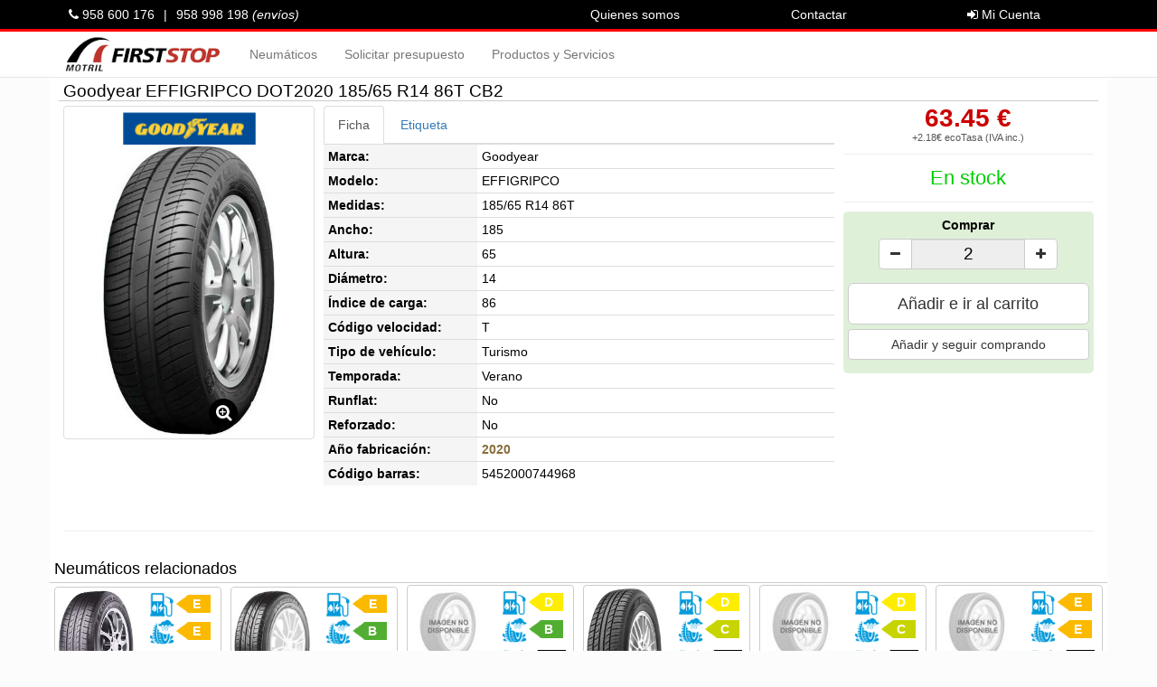

--- FILE ---
content_type: text/html; charset=UTF-8
request_url: https://www.firststopmotril.es/neumatico/50191/goodyear-effigripco-dot2020-185-65-r14-86t-turismo-verano-cb2
body_size: 8873
content:
<!DOCTYPE html>
<html lang="es-ES">
<head>
			<meta http-equiv="Content-Type" content="text/html; charset=UTF-8">
		<meta name="viewport" content="width=device-width,minimum-scale=1,initial-scale=1">
		
		<title>Neumático Goodyear EFFIGRIPCO DOT2020 185/65 R14 86T CB2</title>
		<meta name="title" content="Neumático Goodyear EFFIGRIPCO DOT2020 185/65 R14 86T CB2">
		
		
		<link rel="canonical" href="HTTPS://www.firststopmotril.es/neumatico/50191/goodyear-effigripco-dot2020-185-65-r14-86t-turismo-verano-cb2">
		<link rel="alternate" href="HTTPS://www.firststopmotril.es/neumatico/50191/goodyear-effigripco-dot2020-185-65-r14-86t-turismo-verano-cb2" hreflang="es-es">
		
		<link rel="stylesheet" type="text/css" href="/libs/bootstrap3/css/bootstrap.min.css">
		<link rel="stylesheet" type="text/css" href="/libs/font-awesome-4.7.0/css/font-awesome.min.css">
		<link rel="stylesheet" type="text/css" href="/libs/toastr/toastr.min.css">
		
		<link rel="stylesheet" type="text/css" href="/libs/owl-carousel/owl.carousel.css" media="screen"><link rel="stylesheet" type="text/css" href="/libs/owl-carousel/owl.theme.css" media="screen">
		
		<link rel="stylesheet" type="text/css" href="/css/estilos.css?v=8631120"><link rel="stylesheet" type="text/css" href="/css/estilos-propios.css?v=8631120">	
	<script type="application/ld+json">
	{"@context":"http:\/\/schema.org\/","@type":"Product","name":"EFFIGRIPCO DOT2020 185\/65 R14 86T","image":"https:\/\/cdn.firststopmotril.es\/upload\/cdn\/neumatico\/m\/goodyeareffigripco.jpg","url":"HTTPS:\/\/www.firststopmotril.es\/neumatico\/50191\/goodyear-effigripco-dot2020-185-65-r14-86t-turismo-verano-cb2","description":"Neum\u00e1tico Goodyear, marca de primera. Tiene una buena calificaci\u00f3n de agarre en mojado (B). Medidas: 185\/65 R14. \u00cdndice de carga: 86. \u00cdndice de velocidad: T (max. 190 km\/h).","mpn":"546936","gtin13":"5452000744968","brand":{"@type":"Brand","name":"Goodyear","image":"HTTPS:\/\/www.firststopmotril.es\/img\/marca\/goodyear.png"},"offers":{"@type":"Offer","priceCurrency":"EUR","price":65.63000000000001,"itemCondition":"http:\/\/schema.org\/NewCondition","availability":"http:\/\/schema.org\/InStock"},"hasEnergyConsumptionDetails":{"@type":"EnergyConsumptionDetails","hasEnergyEfficiencyCategory":"https:\/\/schema.org\/EUEnergyEfficiencyCategoryC","energyEfficiencyScaleMin":"https:\/\/schema.org\/EUEnergyEfficiencyCategoryE","energyEfficiencyScaleMax":"https:\/\/schema.org\/EUEnergyEfficiencyCategoryA"}}	</script>
</head>
<body>
	
	<header>
		<nav class="navbar navbar-default navbar-fixed-top">
			
			<div class="menu-info">
				<div class="container menu-info-container">
					<div class="pull-right">
						<a href="/quienes-somos.php" class="hidden-xs">Quienes somos</a>
						<a href="/contactar.php">Contactar</a>

												<a href="/acceso.php">
							<i class="fa fa-sign-in hidden-xxs"></i>
							Mi Cuenta
						</a>
											</div>

										<div class="hidden-xs">
						<a href="tel:+34958600176" target="_blank" style="min-width:auto;">
							<i class="fa fa-phone"></i>
							958 600 176						</a>
						<span class="margin:0 4px;">|</span>
						<a href="tel:+34958998198" target="_blank" style="min-width:auto;">
							958 998 198							<i>(envíos)</i>
						</a>
					</div>
									</div>
			</div>
			
			<div class="container menu-principal">
				<!-- Brand and toggle get grouped for better mobile display -->
				<div class="navbar-header">
					<button type="button" class="navbar-toggle collapsed" data-toggle="collapse" data-target="#navbar-collapse-1" aria-expanded="false">
						<span class="sr-only">Toggle navigation</span>
						<span class="icon-bar"></span>
						<span class="icon-bar"></span>
						<span class="icon-bar"></span>
					</button>
					<a class="navbar-brand navbar-brand-image" href="/portada.php">
						<img alt="First Stop Motril" src="/img/logo.png" class="img-responsive-height">
					</a>
					<ul class="nav navbar-nav pull-right navbar-carrito">
						<li class="dropdown bg-info" title="Carrito">
													</li>
					</ul>
				</div>

				<!-- Collect the nav links, forms, and other content for toggling -->
				<div class="collapse navbar-collapse" id="navbar-collapse-1">
					<ul class="nav navbar-nav">
						<li><a href="/neumaticos.php" title="Busque sus neumáticos online baratos">Neumáticos</a></li>
						<li><a href="/solicitar-presupuesto.php">Solicitar presupuesto</a></li>
						<li><a href="/nuestra-tienda.php">Productos y Servicios</a></li>
						<li class="visible-xs"><a href="/quienes-somos.php">Quienes somos</a></li>
					</ul>
					<ul class="nav navbar-nav navbar-right navbar-carrito">
						<li class="dropdown bg-info" title="Carrito">
													</li>
					</ul>
				</div>
			</div>
			
		</nav>
	</header>
	
	<main class="container">
	
				<div class="row less-padding neumatico">
			<h2>Goodyear EFFIGRIPCO DOT2020 185/65 R14 86T CB2</h2>
			<div class="col-xs-5 col-sm-3">
				<div class="img-thumbnail text-center">
					<b><img src="/img/marca/goodyear.png" alt="Goodyear" title="Goodyear" class="img-marca"></b>
							<div data-toggle="modal" data-target="#modalFotoNeumatico"
				data-modaltext-neumatico="Goodyear EFFIGRIPCO" data-modalimg-neumatico="https://cdn.firststopmotril.es/upload/cdn/neumatico/goodyeareffigripco.jpg">
					
			<img src="https://cdn.firststopmotril.es/upload/cdn/neumatico/m/goodyeareffigripco.jpg" class="img-responsive" alt="Neumático Goodyear EFFIGRIPCO">
			<span class="fa-stack fa-lg">
				<i class="fa fa-circle fa-stack-2x"></i>
				<i class="fa fa-search-plus fa-stack-1x fa-inverse"></i>
			</span>
		</div>
				</div>
			</div>
			
			<div class="col-xs-7 col-sm-3 col-sm-push-6 text-center">
				<div class="precio">
					<b>63.45 €</b>
					<small>+2.18€ ecoTasa (IVA inc.)</small>
				</div>
				
				
				<hr class="small">
				
						<div class="stock con-stock">
			<small></small>
			<div>En stock</div>
		</div>
				
				<hr class="small">				<form class="form-horizontal text-center bg-success">
					<label>Comprar</label>
					<input type="hidden" name="id" value="50191">
					
					<div class="form-group">
						<div class="input-group col-xs-8 col-xs-offset-2">
							<span class="input-group-btn">
								<button type="button" class="btn btn-default" onclick="menosArticulos(this.form);">
									<i class="fa fa-minus"></i>
								</button>
							</span>
							<input type="text" class="form-control text-center font-lg text-black" name="cant" 
									value="2" data-min="1" data-max="4" readonly>
							<span class="input-group-btn">
								<button type="button" class="btn btn-default" onclick="masArticulos(this.form);">
									<i class="fa fa-plus"></i>
								</button>
							</span>
						</div>
					</div>
					
					<button type="button" class="btn btn-default btn-block btn-lg less-padding" 
							onclick="Asac().Carrito_agregarNeumatico(this.form.id, this.form.cant, 1);">
						Añadir e ir al carrito
					</button>
					<button type="button" class="btn btn-default btn-block less-padding" data-dismiss="modal"
							onclick="Asac().Carrito_agregarNeumatico(this.form.id, this.form.cant, 0, 1);">
						Añadir y seguir comprando
					</button>
				</form>			</div> <!-- .col -->
			
			<div class="col-xs-12 col-sm-6 col-sm-pull-3">

				<ul class="nav nav-tabs">
					<li class="active"><a data-toggle="tab" href="#tab-ficha">Ficha</a></li>
					<li><a data-toggle="tab" href="#tab-etiqueta">Etiqueta</a></li>
				</ul>
				
				<div class="tab-content">
					<div id="tab-ficha" class="tab-pane fade in active">
						<table class="table table-condensed">
							<tr><th>Marca:</th> <td>Goodyear</td></tr>
							<tr><th>Modelo:</th> <td>EFFIGRIPCO</td></tr>
							<tr><th>Medidas:</th> <td>185/65 R14 86T</td></tr>
							<tr><th>Ancho:</th> <td>185</td></tr>
							<tr><th>Altura:</th> <td>65</td></tr>
							<tr><th>Diámetro:</th> <td>14</td></tr>
							<tr><th>Índice de carga:</th> <td>86</td></tr>
							<tr><th>Código velocidad:</th> <td>T</td></tr>
							<tr><th>Tipo de vehículo:</th> <td>Turismo</td></tr>
							<tr><th>Temporada:</th> <td>Verano</td></tr>
							<tr><th>Runflat:</th> <td>No</td></tr>
							<tr><th>Reforzado:</th> <td>No</td></tr>
							
											<tr><th>Año fabricación:</th> <td><b class="text-warning">2020</b></td></tr>	
							<tr><th>Código barras:</th> <td>5452000744968</td></tr>
							
						</table>
					</div>
				
					<div id="tab-etiqueta" class="tab-pane fade">
							<img class="img-responsive" src="https://cdn.firststopmotril.es/upload/cdn/etiqueta/ue_1222_2009/CB270.png" alt="Etiqueta europea CB270" />
						<a class="btn btn-xs btn-link" href="https://www.goodyear.eu/es_es/consumer/learn/eu-tire-label-explained.html" target="_blank" rel="noopener">
							<i class="fa fa-external-link"></i>
							Saber más sobre la etiqueta europea
						</a>
					</div>
				</div>
			</div>
		</div>		
				
		<hr>
		
		<div class="row">
			<h4 class="titulo-contenido-negro">Neumáticos relacionados</h4>
			<div class="neumaticos-destacados owl-carousel" 
				data-plugin-options='{"items": 6, "singleItem": false, "autoPlay": false, "pagination": true}'>			<div style="width:inherit;">
				<div class="neumatico-destacado" itemscope itemtype="http://schema.org/product">
					
					<meta itemprop="name" content="EP150 DOT2013 185/65 R14 86T">
					<meta itemprop="description" content="Neumático Bridgestone, marca de primera para quién busca lo mejor. Medidas: 185/65 R14. Índice de carga: 86. Índice de velocidad: T (max. 190 km/h).">
					<meta itemprop="image" content="https://cdn.firststopmotril.es/upload/cdn/neumatico/m/bridgestoneep150.jpg">
					<meta itemprop="url" content="HTTPS://www.firststopmotril.es/neumatico/963/bridgestone-ep150-dot2013-185-65-r14-86t-turismo-verano-ee2">
					<meta itemprop="gtin13" content="3286340368117">
					<meta itemprop="mpn" content="3681">
					<div itemprop="brand" itemtype="https://schema.org/Brand" itemscope>
						<meta itemprop="name" content="Bridgestone">
					</div>
					<div itemprop="offers" itemtype="http://schema.org/Offer" itemscope>
						<meta itemprop="priceCurrency" content="EUR">
						<meta itemprop="price" content="36.08">
						<meta itemprop="itemCondition" content="https://schema.org/NewCondition">
						<meta itemprop="availability" content="http://schema.org/InStock">
					</div>
					
					
					<div class="row less-padding">
						<div class="col-xs-6 col-foto">
							<img src='https://cdn.firststopmotril.es/upload/cdn/neumatico/m/bridgestoneep150.jpg' class='img-producto' alt="Bridgestone EP150">
						</div>
						<div class="col-xs-6">
							<div class="mini-etiquetaUE">
								<div>
									<img src="/img/etiqueta-consumo.png" alt="Consumo"><span class="etiqueta-E">E</span>
								</div>
								<div>
									<img src="/img/etiqueta-frenado.png" alt="Frenado"><span class="etiqueta-E">E</span>
								</div>
								<div class="etiqueta-ruido">
									<img src="/img/etiqueta-ruido.png" alt="Ruido"><img src="/img/etiqueta-ruido-2.png" 
											alt="Clase 2"><span>71 dB</span>
								</div>
							</div>
						</div>
					</div>
					<div class="text-nowrap row-descripcion">
						<img src="/img/marca/bridgestone.png" alt="Bridgestone" title="Bridgestone" class="marca">
						<i class="icono-temporada-sm bg-temporada-verano" title="Temporada: Verano"></i>
						<div class="modelo ">EP150 <b class="text-warning">DOT2013</b></div>
						<b>185/65 R14 86T</b>
					</div>
					<div class="row less-padding">
						<div class="col-xs-6 precio">
							<b>33.90 €</b>
							<small>+2.18€ ecoTasa <br>(IVA inc.)</small>
						</div>
						<div class="col-xs-6">
							<a class="btn btn-link btn-sm btn-block ver-ficha" href="/neumatico/963/bridgestone-ep150-dot2013-185-65-r14-86t-turismo-verano-ee2">Ver ficha</a>
												<button class="btn btn-success btn-block less-padding" 
							data-toggle="modal" data-target="#modalAgregarArticulo" data-modalform-id="963"
							data-modaltext-marca="Bridgestone" data-modaltext-modelo="EP150 DOT2013" data-modaltext-medidas="185/65 R14 86T"
							data-modalform-cant="1" data-modalformattr-cant-data-max="1">
						Comprar
					</button>
						</div>
					</div>
				</div>
			</div>			<div style="width:inherit;">
				<div class="neumatico-destacado" itemscope itemtype="http://schema.org/product">
					
					<meta itemprop="name" content="B280 185/65 R14 86T">
					<meta itemprop="description" content="Neumático Bridgestone, marca de primera para quién busca lo mejor. Tiene una buena calificación de agarre en mojado (B).  Posée la mejor calificación de nivel de ruido 1. Medidas: 185/65 R14. Índice de carga: 86. Índice de velocidad: T (max. 190 km/h).">
					<meta itemprop="image" content="https://cdn.firststopmotril.es/upload/cdn/neumatico/m/bridgestoneb280.jpg">
					<meta itemprop="url" content="HTTPS://www.firststopmotril.es/neumatico/2868/bridgestone-b280-185-65-r14-86t-turismo-verano-eb1">
					<meta itemprop="gtin13" content="3286340770118">
					<meta itemprop="mpn" content="7701">
					<div itemprop="brand" itemtype="https://schema.org/Brand" itemscope>
						<meta itemprop="name" content="Bridgestone">
					</div>
					<div itemprop="offers" itemtype="http://schema.org/Offer" itemscope>
						<meta itemprop="priceCurrency" content="EUR">
						<meta itemprop="price" content="76.13">
						<meta itemprop="itemCondition" content="https://schema.org/NewCondition">
						<meta itemprop="availability" content="http://schema.org/InStock">
					</div>
					
					
					<div class="row less-padding">
						<div class="col-xs-6 col-foto">
							<img src='https://cdn.firststopmotril.es/upload/cdn/neumatico/m/bridgestoneb280.jpg' class='img-producto' alt="Bridgestone B280">
						</div>
						<div class="col-xs-6">
							<div class="mini-etiquetaUE">
								<div>
									<img src="/img/etiqueta-consumo.png" alt="Consumo"><span class="etiqueta-E">E</span>
								</div>
								<div>
									<img src="/img/etiqueta-frenado.png" alt="Frenado"><span class="etiqueta-B">B</span>
								</div>
								<div class="etiqueta-ruido">
									<img src="/img/etiqueta-ruido.png" alt="Ruido"><img src="/img/etiqueta-ruido-1.png" 
											alt="Clase 1"><span>67 dB</span>
								</div>
							</div>
						</div>
					</div>
					<div class="text-nowrap row-descripcion">
						<img src="/img/marca/bridgestone.png" alt="Bridgestone" title="Bridgestone" class="marca">
						<i class="icono-temporada-sm bg-temporada-verano" title="Temporada: Verano"></i>
						<div class="modelo ">B280</div>
						<b>185/65 R14 86T</b>
					</div>
					<div class="row less-padding">
						<div class="col-xs-6 precio">
							<b>73.95 €</b>
							<small>+2.18€ ecoTasa <br>(IVA inc.)</small>
						</div>
						<div class="col-xs-6">
							<a class="btn btn-link btn-sm btn-block ver-ficha" href="/neumatico/2868/bridgestone-b280-185-65-r14-86t-turismo-verano-eb1">Ver ficha</a>
												<button class="btn btn-success btn-block less-padding" 
							data-toggle="modal" data-target="#modalAgregarArticulo" data-modalform-id="2868"
							data-modaltext-marca="Bridgestone" data-modaltext-modelo="B280" data-modaltext-medidas="185/65 R14 86T"
							data-modalform-cant="1" data-modalformattr-cant-data-max="1">
						Comprar
					</button>
						</div>
					</div>
				</div>
			</div>			<div style="width:inherit;">
				<div class="neumatico-destacado" itemscope itemtype="http://schema.org/product">
					
					<meta itemprop="name" content="ATREZZO ECO 185/65 R14 86T">
					<meta itemprop="description" content="Neumático Sailun. Tiene una buena calificación de agarre en mojado (B). Medidas: 185/65 R14. Índice de carga: 86. Índice de velocidad: T (max. 190 km/h).">
					<meta itemprop="image" content="">
					<meta itemprop="url" content="HTTPS://www.firststopmotril.es/neumatico/22146/sailun-atrezzo-eco-185-65-r14-86t-turismo-verano-db2">
					<meta itemprop="gtin13" content="6959655416459">
					<meta itemprop="mpn" content="3220004888">
					<div itemprop="brand" itemtype="https://schema.org/Brand" itemscope>
						<meta itemprop="name" content="Sailun">
					</div>
					<div itemprop="offers" itemtype="http://schema.org/Offer" itemscope>
						<meta itemprop="priceCurrency" content="EUR">
						<meta itemprop="price" content="63.28">
						<meta itemprop="itemCondition" content="https://schema.org/NewCondition">
						<meta itemprop="availability" content="http://schema.org/BackOrder">
					</div>
					
					
					<div class="row less-padding">
						<div class="col-xs-6 col-foto">
							<img src="/img/sinfoto.jpg" class="img-responsive" alt="Imagen no disponible">
						</div>
						<div class="col-xs-6">
							<div class="mini-etiquetaUE">
								<div>
									<img src="/img/etiqueta-consumo.png" alt="Consumo"><span class="etiqueta-D">D</span>
								</div>
								<div>
									<img src="/img/etiqueta-frenado.png" alt="Frenado"><span class="etiqueta-B">B</span>
								</div>
								<div class="etiqueta-ruido">
									<img src="/img/etiqueta-ruido.png" alt="Ruido"><img src="/img/etiqueta-ruido-2.png" 
											alt="Clase 2"><span>70 dB</span>
								</div>
							</div>
						</div>
					</div>
					<div class="text-nowrap row-descripcion">
						<img src="/img/marca/sailun.png" alt="Sailun" title="Sailun" class="marca">
						<i class="icono-temporada-sm bg-temporada-verano" title="Temporada: Verano"></i>
						<div class="modelo ">ATREZZO ECO</div>
						<b>185/65 R14 86T</b>
					</div>
					<div class="row less-padding">
						<div class="col-xs-6 precio">
							<b>61.10 €</b>
							<small>+2.18€ ecoTasa <br>(IVA inc.)</small>
						</div>
						<div class="col-xs-6">
							<a class="btn btn-link btn-sm btn-block ver-ficha" href="/neumatico/22146/sailun-atrezzo-eco-185-65-r14-86t-turismo-verano-db2">Ver ficha</a>
												<button class="btn btn-success btn-block less-padding" 
							data-toggle="modal" data-target="#modalAgregarArticulo" data-modalform-id="22146"
							data-modaltext-marca="Sailun" data-modaltext-modelo="ATREZZO ECO" data-modaltext-medidas="185/65 R14 86T"
							data-modalform-cant="2" data-modalformattr-cant-data-max="12">
						Comprar
					</button>
						</div>
					</div>
				</div>
			</div>			<div style="width:inherit;">
				<div class="neumatico-destacado" itemscope itemtype="http://schema.org/product">
					
					<meta itemprop="name" content="PT311 185/65 R14 86T">
					<meta itemprop="description" content="Neumático PETLAS. Medidas: 185/65 R14. Índice de carga: 86. Índice de velocidad: T (max. 190 km/h).">
					<meta itemprop="image" content="https://cdn.firststopmotril.es/upload/cdn/neumatico/m/petlaspt311.jpg">
					<meta itemprop="url" content="HTTPS://www.firststopmotril.es/neumatico/32926/petlas-pt311-185-65-r14-86t-turismo-verano-dc2">
					<meta itemprop="gtin13" content="8680830000702">
					<meta itemprop="mpn" content="21450">
					<div itemprop="brand" itemtype="https://schema.org/Brand" itemscope>
						<meta itemprop="name" content="PETLAS">
					</div>
					<div itemprop="offers" itemtype="http://schema.org/Offer" itemscope>
						<meta itemprop="priceCurrency" content="EUR">
						<meta itemprop="price" content="137.78">
						<meta itemprop="itemCondition" content="https://schema.org/NewCondition">
						<meta itemprop="availability" content="http://schema.org/BackOrder">
					</div>
					
					
					<div class="row less-padding">
						<div class="col-xs-6 col-foto">
							<img src='https://cdn.firststopmotril.es/upload/cdn/neumatico/m/petlaspt311.jpg' class='img-producto' alt="PETLAS PT311">
						</div>
						<div class="col-xs-6">
							<div class="mini-etiquetaUE">
								<div>
									<img src="/img/etiqueta-consumo.png" alt="Consumo"><span class="etiqueta-D">D</span>
								</div>
								<div>
									<img src="/img/etiqueta-frenado.png" alt="Frenado"><span class="etiqueta-C">C</span>
								</div>
								<div class="etiqueta-ruido">
									<img src="/img/etiqueta-ruido.png" alt="Ruido"><img src="/img/etiqueta-ruido-2.png" 
											alt="Clase B"><span>69 dB</span>
								</div>
							</div>
						</div>
					</div>
					<div class="text-nowrap row-descripcion">
						<img src="/img/marca/petlas.png" alt="PETLAS" title="PETLAS" class="marca">
						<i class="icono-temporada-sm bg-temporada-verano" title="Temporada: Verano"></i>
						<div class="modelo ">PT311</div>
						<b>185/65 R14 86T</b>
					</div>
					<div class="row less-padding">
						<div class="col-xs-6 precio">
							<b>135.60 €</b>
							<small>+2.18€ ecoTasa <br>(IVA inc.)</small>
						</div>
						<div class="col-xs-6">
							<a class="btn btn-link btn-sm btn-block ver-ficha" href="/neumatico/32926/petlas-pt311-185-65-r14-86t-turismo-verano-dc2">Ver ficha</a>
												<button class="btn btn-success btn-block less-padding" 
							data-toggle="modal" data-target="#modalAgregarArticulo" data-modalform-id="32926"
							data-modaltext-marca="PETLAS" data-modaltext-modelo="PT311" data-modaltext-medidas="185/65 R14 86T"
							data-modalform-cant="2" data-modalformattr-cant-data-max="12">
						Comprar
					</button>
						</div>
					</div>
				</div>
			</div>			<div style="width:inherit;">
				<div class="neumatico-destacado" itemscope itemtype="http://schema.org/product">
					
					<meta itemprop="name" content="ROAD 185/65 R14 86T">
					<meta itemprop="description" content="Neumático Riken, marca premium. Medidas: 185/65 R14. Índice de carga: 86. Índice de velocidad: T (max. 190 km/h).">
					<meta itemprop="image" content="">
					<meta itemprop="url" content="HTTPS://www.firststopmotril.es/neumatico/44312/riken-road-185-65-r14-86t-turismo-verano-dc2">
					<meta itemprop="gtin13" content="3528703330158">
					<meta itemprop="mpn" content="333015">
					<div itemprop="brand" itemtype="https://schema.org/Brand" itemscope>
						<meta itemprop="name" content="Riken">
					</div>
					<div itemprop="offers" itemtype="http://schema.org/Offer" itemscope>
						<meta itemprop="priceCurrency" content="EUR">
						<meta itemprop="price" content="87.48">
						<meta itemprop="itemCondition" content="https://schema.org/NewCondition">
						<meta itemprop="availability" content="http://schema.org/BackOrder">
					</div>
					
					
					<div class="row less-padding">
						<div class="col-xs-6 col-foto">
							<img src="/img/sinfoto.jpg" class="img-responsive" alt="Imagen no disponible">
						</div>
						<div class="col-xs-6">
							<div class="mini-etiquetaUE">
								<div>
									<img src="/img/etiqueta-consumo.png" alt="Consumo"><span class="etiqueta-D">D</span>
								</div>
								<div>
									<img src="/img/etiqueta-frenado.png" alt="Frenado"><span class="etiqueta-C">C</span>
								</div>
								<div class="etiqueta-ruido">
									<img src="/img/etiqueta-ruido.png" alt="Ruido"><img src="/img/etiqueta-ruido-2.png" 
											alt="Clase B"><span>68 dB</span>
								</div>
							</div>
						</div>
					</div>
					<div class="text-nowrap row-descripcion">
						<img src="/img/marca/riken.png" alt="Riken" title="Riken" class="marca">
						<i class="icono-temporada-sm bg-temporada-verano" title="Temporada: Verano"></i>
						<div class="modelo ">ROAD</div>
						<b>185/65 R14 86T</b>
					</div>
					<div class="row less-padding">
						<div class="col-xs-6 precio">
							<b>85.30 €</b>
							<small>+2.18€ ecoTasa <br>(IVA inc.)</small>
						</div>
						<div class="col-xs-6">
							<a class="btn btn-link btn-sm btn-block ver-ficha" href="/neumatico/44312/riken-road-185-65-r14-86t-turismo-verano-dc2">Ver ficha</a>
												<button class="btn btn-success btn-block less-padding" 
							data-toggle="modal" data-target="#modalAgregarArticulo" data-modalform-id="44312"
							data-modaltext-marca="Riken" data-modaltext-modelo="ROAD" data-modaltext-medidas="185/65 R14 86T"
							data-modalform-cant="2" data-modalformattr-cant-data-max="12">
						Comprar
					</button>
						</div>
					</div>
				</div>
			</div>			<div style="width:inherit;">
				<div class="neumatico-destacado" itemscope itemtype="http://schema.org/product">
					
					<meta itemprop="name" content="EA719 185/65 R14 86T">
					<meta itemprop="description" content="Neumático EVERGREEN. Medidas: 185/65 R14. Índice de carga: 86. Índice de velocidad: T (max. 190 km/h).">
					<meta itemprop="image" content="">
					<meta itemprop="url" content="HTTPS://www.firststopmotril.es/neumatico/48916/evergreen-ea719-185-65-r14-86t-turismo-verano-ee2">
					<meta itemprop="gtin13" content="6922250448415">
					<meta itemprop="mpn" content="P3203">
					<div itemprop="brand" itemtype="https://schema.org/Brand" itemscope>
						<meta itemprop="name" content="EVERGREEN">
					</div>
					<div itemprop="offers" itemtype="http://schema.org/Offer" itemscope>
						<meta itemprop="priceCurrency" content="EUR">
						<meta itemprop="price" content="104.48">
						<meta itemprop="itemCondition" content="https://schema.org/NewCondition">
						<meta itemprop="availability" content="http://schema.org/BackOrder">
					</div>
					
					
					<div class="row less-padding">
						<div class="col-xs-6 col-foto">
							<img src="/img/sinfoto.jpg" class="img-responsive" alt="Imagen no disponible">
						</div>
						<div class="col-xs-6">
							<div class="mini-etiquetaUE">
								<div>
									<img src="/img/etiqueta-consumo.png" alt="Consumo"><span class="etiqueta-E">E</span>
								</div>
								<div>
									<img src="/img/etiqueta-frenado.png" alt="Frenado"><span class="etiqueta-E">E</span>
								</div>
								<div class="etiqueta-ruido">
									<img src="/img/etiqueta-ruido.png" alt="Ruido"><img src="/img/etiqueta-ruido-2.png" 
											alt="Clase 2"><span>71 dB</span>
								</div>
							</div>
						</div>
					</div>
					<div class="text-nowrap row-descripcion">
						<img src="/img/marca/evergreen.png" alt="EVERGREEN" title="EVERGREEN" class="marca">
						<i class="icono-temporada-sm bg-temporada-verano" title="Temporada: Verano"></i>
						<div class="modelo ">EA719</div>
						<b>185/65 R14 86T</b>
					</div>
					<div class="row less-padding">
						<div class="col-xs-6 precio">
							<b>102.30 €</b>
							<small>+2.18€ ecoTasa <br>(IVA inc.)</small>
						</div>
						<div class="col-xs-6">
							<a class="btn btn-link btn-sm btn-block ver-ficha" href="/neumatico/48916/evergreen-ea719-185-65-r14-86t-turismo-verano-ee2">Ver ficha</a>
												<button class="btn btn-success btn-block less-padding" 
							data-toggle="modal" data-target="#modalAgregarArticulo" data-modalform-id="48916"
							data-modaltext-marca="EVERGREEN" data-modaltext-modelo="EA719" data-modaltext-medidas="185/65 R14 86T"
							data-modalform-cant="2" data-modalformattr-cant-data-max="12">
						Comprar
					</button>
						</div>
					</div>
				</div>
			</div>			<div style="width:inherit;">
				<div class="neumatico-destacado" itemscope itemtype="http://schema.org/product">
					
					<meta itemprop="name" content="ME3 185/65 R14 86T">
					<meta itemprop="description" content="Neumático Maxxis. Tiene una buena calificación de agarre en mojado (B).  Posée la mejor calificación de nivel de ruido 1. Medidas: 185/65 R14. Índice de carga: 86. Índice de velocidad: T (max. 190 km/h).">
					<meta itemprop="image" content="">
					<meta itemprop="url" content="HTTPS://www.firststopmotril.es/neumatico/50720/maxxis-me3-185-65-r14-86t-turismo-verano-cb1">
					<meta itemprop="gtin13" content="4717784339887">
					<meta itemprop="mpn" content="TP00001000">
					<div itemprop="brand" itemtype="https://schema.org/Brand" itemscope>
						<meta itemprop="name" content="Maxxis">
					</div>
					<div itemprop="offers" itemtype="http://schema.org/Offer" itemscope>
						<meta itemprop="priceCurrency" content="EUR">
						<meta itemprop="price" content="62.13">
						<meta itemprop="itemCondition" content="https://schema.org/NewCondition">
						<meta itemprop="availability" content="http://schema.org/BackOrder">
					</div>
										<div itemprop="hasEnergyConsumptionDetails" itemtype="https://schema.org/EnergyConsumptionDetails" itemscope>
						<meta itemprop="hasEnergyEfficiencyCategory" content="https://schema.org/EUEnergyEfficiencyCategoryC">
						<meta itemprop="energyEfficiencyScaleMin" content="https://schema.org/EUEnergyEfficiencyCategoryE">
						<meta itemprop="energyEfficiencyScaleMax" content="https://schema.org/EUEnergyEfficiencyCategoryA">
					</div>	
					
					<div class="row less-padding">
						<div class="col-xs-6 col-foto">
							<img src="/img/sinfoto.jpg" class="img-responsive" alt="Imagen no disponible">
						</div>
						<div class="col-xs-6">
							<div class="mini-etiquetaUE">
								<div>
									<img src="/img/etiqueta-consumo.png" alt="Consumo"><span class="etiqueta-C">C</span>
								</div>
								<div>
									<img src="/img/etiqueta-frenado.png" alt="Frenado"><span class="etiqueta-B">B</span>
								</div>
								<div class="etiqueta-ruido">
									<img src="/img/etiqueta-ruido.png" alt="Ruido"><img src="/img/etiqueta-ruido-1.png" 
											alt="Clase 1"><span>69 dB</span>
								</div>
							</div>
						</div>
					</div>
					<div class="text-nowrap row-descripcion">
						<img src="/img/marca/maxxis.png" alt="Maxxis" title="Maxxis" class="marca">
						<i class="icono-temporada-sm bg-temporada-verano" title="Temporada: Verano"></i>
						<div class="modelo ">ME3</div>
						<b>185/65 R14 86T</b>
					</div>
					<div class="row less-padding">
						<div class="col-xs-6 precio">
							<b>59.95 €</b>
							<small>+2.18€ ecoTasa <br>(IVA inc.)</small>
						</div>
						<div class="col-xs-6">
							<a class="btn btn-link btn-sm btn-block ver-ficha" href="/neumatico/50720/maxxis-me3-185-65-r14-86t-turismo-verano-cb1">Ver ficha</a>
												<button class="btn btn-success btn-block less-padding" 
							data-toggle="modal" data-target="#modalAgregarArticulo" data-modalform-id="50720"
							data-modaltext-marca="Maxxis" data-modaltext-modelo="ME3" data-modaltext-medidas="185/65 R14 86T"
							data-modalform-cant="2" data-modalformattr-cant-data-max="12">
						Comprar
					</button>
						</div>
					</div>
				</div>
			</div>			<div style="width:inherit;">
				<div class="neumatico-destacado" itemscope itemtype="http://schema.org/product">
					
					<meta itemprop="name" content="X-PRIVILO TX2 185/65 R14 86T">
					<meta itemprop="description" content="Neumático TRACMAX. Medidas: 185/65 R14. Índice de carga: 86. Índice de velocidad: T (max. 190 km/h).">
					<meta itemprop="image" content="">
					<meta itemprop="url" content="HTTPS://www.firststopmotril.es/neumatico/56958/tracmax-x-privilo-tx2-185-65-r14-86t-turismo-verano-cc2">
					<meta itemprop="gtin13" content="6956647619973">
					<meta itemprop="mpn" content="4761997">
					<div itemprop="brand" itemtype="https://schema.org/Brand" itemscope>
						<meta itemprop="name" content="TRACMAX">
					</div>
					<div itemprop="offers" itemtype="http://schema.org/Offer" itemscope>
						<meta itemprop="priceCurrency" content="EUR">
						<meta itemprop="price" content="48.28">
						<meta itemprop="itemCondition" content="https://schema.org/NewCondition">
						<meta itemprop="availability" content="http://schema.org/BackOrder">
					</div>
										<div itemprop="hasEnergyConsumptionDetails" itemtype="https://schema.org/EnergyConsumptionDetails" itemscope>
						<meta itemprop="hasEnergyEfficiencyCategory" content="https://schema.org/EUEnergyEfficiencyCategoryC">
						<meta itemprop="energyEfficiencyScaleMin" content="https://schema.org/EUEnergyEfficiencyCategoryE">
						<meta itemprop="energyEfficiencyScaleMax" content="https://schema.org/EUEnergyEfficiencyCategoryA">
					</div>	
					
					<div class="row less-padding">
						<div class="col-xs-6 col-foto">
							<img src="/img/sinfoto.jpg" class="img-responsive" alt="Imagen no disponible">
						</div>
						<div class="col-xs-6">
							<div class="mini-etiquetaUE">
								<div>
									<img src="/img/etiqueta-consumo.png" alt="Consumo"><span class="etiqueta-C">C</span>
								</div>
								<div>
									<img src="/img/etiqueta-frenado.png" alt="Frenado"><span class="etiqueta-C">C</span>
								</div>
								<div class="etiqueta-ruido">
									<img src="/img/etiqueta-ruido.png" alt="Ruido"><img src="/img/etiqueta-ruido-2.png" 
											alt="Clase B"><span>70 dB</span>
								</div>
							</div>
						</div>
					</div>
					<div class="text-nowrap row-descripcion">
						<img src="/img/marca/tracmax.png" alt="TRACMAX" title="TRACMAX" class="marca">
						<i class="icono-temporada-sm bg-temporada-verano" title="Temporada: Verano"></i>
						<div class="modelo ">X-PRIVILO TX2</div>
						<b>185/65 R14 86T</b>
					</div>
					<div class="row less-padding">
						<div class="col-xs-6 precio">
							<b>46.10 €</b>
							<small>+2.18€ ecoTasa <br>(IVA inc.)</small>
						</div>
						<div class="col-xs-6">
							<a class="btn btn-link btn-sm btn-block ver-ficha" href="/neumatico/56958/tracmax-x-privilo-tx2-185-65-r14-86t-turismo-verano-cc2">Ver ficha</a>
												<button class="btn btn-success btn-block less-padding" 
							data-toggle="modal" data-target="#modalAgregarArticulo" data-modalform-id="56958"
							data-modaltext-marca="TRACMAX" data-modaltext-modelo="X-PRIVILO TX2" data-modaltext-medidas="185/65 R14 86T"
							data-modalform-cant="2" data-modalformattr-cant-data-max="12">
						Comprar
					</button>
						</div>
					</div>
				</div>
			</div>			<div style="width:inherit;">
				<div class="neumatico-destacado" itemscope itemtype="http://schema.org/product">
					
					<meta itemprop="name" content="N-Blue HD+ 185/65 R14 86T">
					<meta itemprop="description" content="Neumático Nexen.  Posée la mejor calificación de nivel de ruido 1. Medidas: 185/65 R14. Índice de carga: 86. Índice de velocidad: T (max. 190 km/h).">
					<meta itemprop="image" content="">
					<meta itemprop="url" content="HTTPS://www.firststopmotril.es/neumatico/59295/nexen-n-blue-hdplus-185-65-r14-86t-turismo-verano-cc1">
					<meta itemprop="gtin13" content="8807622101793">
					<meta itemprop="mpn" content="16728NX">
					<div itemprop="brand" itemtype="https://schema.org/Brand" itemscope>
						<meta itemprop="name" content="Nexen">
					</div>
					<div itemprop="offers" itemtype="http://schema.org/Offer" itemscope>
						<meta itemprop="priceCurrency" content="EUR">
						<meta itemprop="price" content="99.43">
						<meta itemprop="itemCondition" content="https://schema.org/NewCondition">
						<meta itemprop="availability" content="http://schema.org/BackOrder">
					</div>
										<div itemprop="hasEnergyConsumptionDetails" itemtype="https://schema.org/EnergyConsumptionDetails" itemscope>
						<meta itemprop="hasEnergyEfficiencyCategory" content="https://schema.org/EUEnergyEfficiencyCategoryC">
						<meta itemprop="energyEfficiencyScaleMin" content="https://schema.org/EUEnergyEfficiencyCategoryE">
						<meta itemprop="energyEfficiencyScaleMax" content="https://schema.org/EUEnergyEfficiencyCategoryA">
					</div>	
					
					<div class="row less-padding">
						<div class="col-xs-6 col-foto">
							<img src="/img/sinfoto.jpg" class="img-responsive" alt="Imagen no disponible">
						</div>
						<div class="col-xs-6">
							<div class="mini-etiquetaUE">
								<div>
									<img src="/img/etiqueta-consumo.png" alt="Consumo"><span class="etiqueta-C">C</span>
								</div>
								<div>
									<img src="/img/etiqueta-frenado.png" alt="Frenado"><span class="etiqueta-C">C</span>
								</div>
								<div class="etiqueta-ruido">
									<img src="/img/etiqueta-ruido.png" alt="Ruido"><img src="/img/etiqueta-ruido-1.png" 
											alt="Clase 1"><span>68 dB</span>
								</div>
							</div>
						</div>
					</div>
					<div class="text-nowrap row-descripcion">
						<img src="/img/marca/nexen.png" alt="Nexen" title="Nexen" class="marca">
						<i class="icono-temporada-sm bg-temporada-verano" title="Temporada: Verano"></i>
						<div class="modelo ">N-Blue HD+</div>
						<b>185/65 R14 86T</b>
					</div>
					<div class="row less-padding">
						<div class="col-xs-6 precio">
							<b>97.25 €</b>
							<small>+2.18€ ecoTasa <br>(IVA inc.)</small>
						</div>
						<div class="col-xs-6">
							<a class="btn btn-link btn-sm btn-block ver-ficha" href="/neumatico/59295/nexen-n-blue-hdplus-185-65-r14-86t-turismo-verano-cc1">Ver ficha</a>
												<button class="btn btn-success btn-block less-padding" 
							data-toggle="modal" data-target="#modalAgregarArticulo" data-modalform-id="59295"
							data-modaltext-marca="Nexen" data-modaltext-modelo="N-Blue HD+" data-modaltext-medidas="185/65 R14 86T"
							data-modalform-cant="2" data-modalformattr-cant-data-max="12">
						Comprar
					</button>
						</div>
					</div>
				</div>
			</div>			<div style="width:inherit;">
				<div class="neumatico-destacado" itemscope itemtype="http://schema.org/product">
					
					<meta itemprop="name" content="ADVANTAGE 185/65 R14 86T">
					<meta itemprop="description" content="Neumático BF Goodrich, marca premium.  Posée la mejor calificación de nivel de ruido 1. Medidas: 185/65 R14. Índice de carga: 86. Índice de velocidad: T (max. 190 km/h).">
					<meta itemprop="image" content="https://cdn.firststopmotril.es/upload/cdn/neumatico/m/bfgoodrichadvantage.jpg?v=15081661">
					<meta itemprop="url" content="HTTPS://www.firststopmotril.es/neumatico/91127/bf-goodrich-advantage-185-65-r14-86t-turismo-verano-dc1">
					<meta itemprop="gtin13" content="3528707658852">
					<meta itemprop="mpn" content="765885">
					<div itemprop="brand" itemtype="https://schema.org/Brand" itemscope>
						<meta itemprop="name" content="BF Goodrich">
					</div>
					<div itemprop="offers" itemtype="http://schema.org/Offer" itemscope>
						<meta itemprop="priceCurrency" content="EUR">
						<meta itemprop="price" content="103.43">
						<meta itemprop="itemCondition" content="https://schema.org/NewCondition">
						<meta itemprop="availability" content="http://schema.org/BackOrder">
					</div>
					
					
					<div class="row less-padding">
						<div class="col-xs-6 col-foto">
							<img src='https://cdn.firststopmotril.es/upload/cdn/neumatico/m/bfgoodrichadvantage.jpg?v=15081661' class='img-producto' alt="BF Goodrich ADVANTAGE">
						</div>
						<div class="col-xs-6">
							<div class="mini-etiquetaUE">
								<div>
									<img src="/img/etiqueta-consumo.png" alt="Consumo"><span class="etiqueta-D">D</span>
								</div>
								<div>
									<img src="/img/etiqueta-frenado.png" alt="Frenado"><span class="etiqueta-C">C</span>
								</div>
								<div class="etiqueta-ruido">
									<img src="/img/etiqueta-ruido.png" alt="Ruido"><img src="/img/etiqueta-ruido-1.png" 
											alt="Clase 1"><span>69 dB</span>
								</div>
							</div>
						</div>
					</div>
					<div class="text-nowrap row-descripcion">
						<img src="/img/marca/bfgoodrich.png" alt="BF Goodrich" title="BF Goodrich" class="marca">
						<i class="icono-temporada-sm bg-temporada-verano" title="Temporada: Verano"></i>
						<div class="modelo ">ADVANTAGE</div>
						<b>185/65 R14 86T</b>
					</div>
					<div class="row less-padding">
						<div class="col-xs-6 precio">
							<b>101.25 €</b>
							<small>+2.18€ ecoTasa <br>(IVA inc.)</small>
						</div>
						<div class="col-xs-6">
							<a class="btn btn-link btn-sm btn-block ver-ficha" href="/neumatico/91127/bf-goodrich-advantage-185-65-r14-86t-turismo-verano-dc1">Ver ficha</a>
												<button class="btn btn-success btn-block less-padding" 
							data-toggle="modal" data-target="#modalAgregarArticulo" data-modalform-id="91127"
							data-modaltext-marca="BF Goodrich" data-modaltext-modelo="ADVANTAGE" data-modaltext-medidas="185/65 R14 86T"
							data-modalform-cant="2" data-modalformattr-cant-data-max="12">
						Comprar
					</button>
						</div>
					</div>
				</div>
			</div>			<div style="width:inherit;">
				<div class="neumatico-destacado" itemscope itemtype="http://schema.org/product">
					
					<meta itemprop="name" content="ADVANTAGE DOT2022 185/65 R14 86T">
					<meta itemprop="description" content="Neumático BF Goodrich, marca premium. Tiene una buena calificación de agarre en mojado (B). Medidas: 185/65 R14. Índice de carga: 86. Índice de velocidad: T (max. 190 km/h).">
					<meta itemprop="image" content="https://cdn.firststopmotril.es/upload/cdn/neumatico/m/bfgoodrichadvantage.jpg?v=15081661">
					<meta itemprop="url" content="HTTPS://www.firststopmotril.es/neumatico/113278/bf-goodrich-advantage-dot2022-185-65-r14-86t-turismo-verano-db2">
					<meta itemprop="gtin13" content="3528702374634">
					<meta itemprop="mpn" content="237463">
					<div itemprop="brand" itemtype="https://schema.org/Brand" itemscope>
						<meta itemprop="name" content="BF Goodrich">
					</div>
					<div itemprop="offers" itemtype="http://schema.org/Offer" itemscope>
						<meta itemprop="priceCurrency" content="EUR">
						<meta itemprop="price" content="119.68">
						<meta itemprop="itemCondition" content="https://schema.org/NewCondition">
						<meta itemprop="availability" content="http://schema.org/BackOrder">
					</div>
					
					
					<div class="row less-padding">
						<div class="col-xs-6 col-foto">
							<img src='https://cdn.firststopmotril.es/upload/cdn/neumatico/m/bfgoodrichadvantage.jpg?v=15081661' class='img-producto' alt="BF Goodrich ADVANTAGE">
						</div>
						<div class="col-xs-6">
							<div class="mini-etiquetaUE">
								<div>
									<img src="/img/etiqueta-consumo.png" alt="Consumo"><span class="etiqueta-D">D</span>
								</div>
								<div>
									<img src="/img/etiqueta-frenado.png" alt="Frenado"><span class="etiqueta-B">B</span>
								</div>
								<div class="etiqueta-ruido">
									<img src="/img/etiqueta-ruido.png" alt="Ruido"><img src="/img/etiqueta-ruido-2.png" 
											alt="Clase B"><span>69 dB</span>
								</div>
							</div>
						</div>
					</div>
					<div class="text-nowrap row-descripcion">
						<img src="/img/marca/bfgoodrich.png" alt="BF Goodrich" title="BF Goodrich" class="marca">
						<i class="icono-temporada-sm bg-temporada-verano" title="Temporada: Verano"></i>
						<div class="modelo ">ADVANTAGE <b class="text-warning">DOT2022</b></div>
						<b>185/65 R14 86T</b>
					</div>
					<div class="row less-padding">
						<div class="col-xs-6 precio">
							<b>117.50 €</b>
							<small>+2.18€ ecoTasa <br>(IVA inc.)</small>
						</div>
						<div class="col-xs-6">
							<a class="btn btn-link btn-sm btn-block ver-ficha" href="/neumatico/113278/bf-goodrich-advantage-dot2022-185-65-r14-86t-turismo-verano-db2">Ver ficha</a>
												<button class="btn btn-success btn-block less-padding" 
							data-toggle="modal" data-target="#modalAgregarArticulo" data-modalform-id="113278"
							data-modaltext-marca="BF Goodrich" data-modaltext-modelo="ADVANTAGE DOT2022" data-modaltext-medidas="185/65 R14 86T"
							data-modalform-cant="2" data-modalformattr-cant-data-max="12">
						Comprar
					</button>
						</div>
					</div>
				</div>
			</div></div>		</div>
		
	</main>
	
	<footer class="container-fluid">
	<div class="row">
		<div class="col-xs-6 col-sm-4 less-padding-xs">
			<a href="/condiciones-generales.php" class="btn btn-link btn-xs">
				Condiciones generales
			</a><br />
			<a href="/politica-privacidad-proteccion-datos.php" class="btn btn-link btn-xs">
				Política de privacidad
			</a><br />
			<a href="/politica-cookies.php" class="btn btn-link btn-xs">
				Política de cookies
			</a>
		</div>
		
		<div class="col-xs-6 col-sm-8 less-padding-xs text-right">
			<div id="footer-social">
				<a href="https://www.facebook.com/firststopmotril/" target="_blank" rel="noopener" class="btn btn-link btn-xs fa-2x" title="Facebook"><i class="fa fa-facebook-square "></i></a>			</div>
			<a href="tel:+34958600176" target="_blank" class="btn btn-link text-nowrap">
				<i class="fa fa-phone"></i>
				958 600 176			</a>
						<a href="tel:+34958998198" target="_blank" class="btn btn-link text-nowrap">
				<i class="fa fa-phone"></i>
				958 998 198				<i>(envíos)</i>
			</a>
			<br />
						<a rel='nofollow' href='mailto:@firststopmotril.es' target='_blank' class='btn btn-link pull-right text-nowrap' style='' onclick="this.href = this.href.replace(':@',':ventas@')" onmouseover="this.href = this.href.replace(':@',':ventas@')" ><i class="fa fa-envelope"></i> ventas<i class="hidden">@correo</i><i class="fa fa-at"></i>firststopmotril.es<i style="display:none">.com</i></a>			<div class="clearfix"></div>
		</div>
	</div>
</footer>	
			<div id="modalAgregarArticulo" class="modal" role="dialog">
			<div class="modal-dialog modal-sm">

				<div class="modal-content">
					<div class="modal-header">
						<button type="button" class="close" data-dismiss="modal">&times;</button>
						<h4 class="modal-title">
							<span data-modaltext="marca"></span>
							<small data-modaltext="modelo"></small><br>
							<i data-modaltext="medidas"></i>
						</h4>
					</div>
				
					<div class="modal-body text-center">
						<form action="javascript:void(0)">
							<input type="hidden" name="id" value="">
							<div class="row less-padding">
								<div class="col-xs-2">
									<div class="btn-group-vertical">
										<button type="button" class="btn btn-success" onclick="masArticulos(this.form);">
											<i class="fa fa-plus"></i>
										</button>
										<input type="text" class="form-control less-padding text-center font-lg text-black"
												name="cant" value="2" data-min="1" readonly>
										<button type="button" class="btn btn-danger" onclick="menosArticulos(this.form);">
											<i class="fa fa-minus"></i>
										</button>
									</div>
								</div>
								<div class="col-xs-10">
									<button type="button" class="btn btn-default btn-block btn-lg less-padding" 
											onclick="Asac().Carrito_agregarNeumatico(this.form.id, this.form.cant, 1);">
										Añadir e ir al carrito
									</button>
									<button type="button" class="btn btn-default btn-block less-padding" data-dismiss="modal"
											onclick="Asac().Carrito_agregarNeumatico(this.form.id, this.form.cant, false, true);">
										Añadir y seguir comprando
									</button>
								</div>
							</div>
						</form>
					</div>
				
					<div class="modal-footer">
						<button type="button" class="btn btn-default" data-dismiss="modal">Cancelar</button>
					</div>
				</div>

			</div>
		</div>			<div id="modalFotoNeumatico" class="modal" role="dialog">
			<div class="modal-dialog modal-lg">

				<div class="modal-content">
					<div class="modal-header">
						<button type="button" class="close" data-dismiss="modal">&times;</button>
						<h5 class="modal-title" data-modaltext="neumatico"></h5>
					</div>
				
					<div class="modal-body">
						<img class="img-responsive-contain-center-top" src="" alt="" data-modalimg="neumatico">
					</div>
				</div>

			</div>
		</div>	
			<script src="/libs/jquery-2.2.4.min.js"></script>
		<script src="/libs/bootstrap3/js/bootstrap.min.js"></script>
		<script src="/libs/toastr/toastr.min.js"></script>
		
		<script src="/libs/owl-carousel/owl.carousel.min.js"></script>
		
		<script>	function Asac()
	{
		if ( this === window ){return new Asac();}
		
		var scriptUrl = "/neumatico/index.php";
		
		var esto = this;
		
		function runMagicJSAction(execList)
		{
			var context, prop, params, value, consoleText;
			
			consoleText = 'window';
			context = window;
			for (var f=0; f<execList.length; f++) {
				
				prop = execList[f].prop;
				
				if ( typeof execList[f].args !== "undefined" ) {
					
					params = execList[f].args;
					//consoleText += '.'+prop+'(@'+params.length+')';
					consoleText += '.'+prop+'(';
					for (var pn=0; pn<params.length; pn++) {
						
						// Resolve AsacJS params
						if ( params[pn] !== null
								&& typeof params[pn].action === "object" 
								&& typeof params[pn].action.type === "string" 
								&& params[pn].action.type === "MagicJSAccess" ) {
							
							// console.log("## AsacMagicJSAccess ##");
							// console.log(params[pn]);
							
							params[pn] = runMagicJSAction( params[pn].action.execList );
							
							// console.log(params[pn]);
							// console.log("## ## ## ## ## ## ## ##");
							
						}
						
						// Debug text
						if (pn) {consoleText += " , ";}
						var pType = typeof params[pn];
						if ( pType === "string" && params[pn].length < 50 ) {
							consoleText += '"'+params[pn]+'"';
						} else if ( pType === "number" ) {
							consoleText += params[pn];
						} else if ( pType === "boolean" ) {
							consoleText += params[pn].toString();
						} else if (params[pn] === null) {
							consoleText += 'null';
						} else {
							consoleText += '@'+pType;
						}
					}
					consoleText += ')';
				
					switch ( params.length ) {
						// Performance vs .apply() & IE Fix for location.replace & location.reload
						case 0:
							context = context[prop]( );
							break;
						case 1 :
							context = context[prop]( params[0] );
							break;
						case 2 :
							context = context[prop]( params[0], params[1] );
							break;
						default:
							context = context[prop].apply(context, params);
					}
					
				} else if ( typeof execList[f].val !== "undefined" ) {
					
					value = execList[f].val;
					
					// Resolve AsacJS params
					if ( typeof value.action === "object" 
							&& typeof value.action.type === "string" 
							&& value.action.type === "MagicJSAccess" ) {
						
						// console.log("## AsacMagicJSAccess ##");
						// console.log(value);
						
						value = runMagicJSAction( value.action.execList );
						
						// console.log(value);
						// console.log("## ## ## ## ## ## ## ##");
						
					}
					
					consoleText += '.'+prop+' = '+value;
					context = context[ prop ] = value;
					
				} else {
					
					consoleText += '.'+prop;
					context = context[ prop ];
				}
			}
			
			// console.log(consoleText);
			
			return context;
		}
	
		function callback(data)
		{
			// console.info(data);
			
			var context, prop, params, value, execList, consoleText;
			if (data && data.actions) {
			
				for (var i=0; i<data.actions.length; i++) {

					if ( data.actions[i].type === "MagicJS" ) {
						
						runMagicJSAction( data.actions[i].execList );
						
					} else {
						
						console.error("Tipo de acción desconocida");
						console.log(data.actions[i]);
						console.log();
					}
				}
			}
		}
		
		this._callback = callback;
	
		function formToObject(form)
		{
			var formObject = new Object(), name, value, _object, _name;
			
			var fields = $(form).serializeArray();
			for (var i=0; i<fields.length; i++) {
				
				name = fields[i].name;
				value = fields[i].value;
				
				if ( name.indexOf("[") === -1 ) {
					
					formObject[ name ] = value;
					
				} else {
					
					_names = name.split("[");
					_object = formObject;
					for (var n=0; n<_names.length-1; n++) {
						
						_name = _names[n].replace("]","");
						
						if ( _name === "" ) {
							_name = 0;
							while (typeof _object[_name] !== "undefined" ) {_name++;}
							//jQuery.extend({}, ['a', 'b', 'c']);
						}
						
						if ( typeof _object[_name] !== "object" ) {_object[_name] = new Object();}
						
						_object = _object[_name];
						
					}
					
					_name = _names[n].replace("]","");
					if ( _name === "" ) {
						_name = 0;
						while (typeof _object[_name] !== "undefined" ) {_name++}
					}
					_object[_name] = value;
				}
			}
		
			// console.info("## formObject:");
			// console.info(formObject);
			// console.info("##############");
			
			return formObject;
		}
		
		// Comprueba si hay campos de tipo archivo, y añade una referencia al array si no estan vacíos
		function addInputFilesReference(inputFilesArray, element)
		{
			if ( element.tagName === "FORM" ) {
				jQuery(element).find(":file").each(function(){
					if ( this.files.length ) {
						inputFilesArray.push(this);
					}
				});
			}
			
			return inputFilesArray;
		}
		
		this.exec = function(func, params)
		{
			var url = scriptUrl + '?asacFunc=' + func;
			
			if ( params && params.length ) {
				
				// console.info("--------------------");
				// console.info(func+"@"+params.length);
			
				if ( params.length === 1 && params[0].type && !params[0].checked &&
					( params[0].type === 'radio' || params[0].type === 'checkbox' ) )
				{
					
					// console.info("ASAC - ABORT EXEC: radio/checkbox as single parameter not checked.");
				
				} else {
				
					var inputFiles = [];// Guardará una referencia a los archivos encontrados en formularios o input.
				
					for (var i=0; i<params.length; i++) {

						if ( params[i].tagName ) {
							var tag = params[i].tagName;

							if ( tag === "FORM" ) {
				
								inputFiles = addInputFilesReference(inputFiles, params[i]);
								params[i] = formToObject( params[i] );

							} else if ( tag === "INPUT" && ( params[i].type === "radio" || params[i].type === "checkbox" ) ) {

								if ( params[i].checked ) { params[i] = params[i].value; }
								else { params[i] = ''; }

							} else if ( tag === "INPUT" || tag === "SELECT" || tag === "TEXTAREA" ) {

								params[i] = $(params[i]).val();
							}
						}
					}
					
					// Convertir el objeto parametros a array, porque la funcion en el servidor lo necesita
					var arrayParams = new Array();
					for (var a=0; a<params.length; a++) {arrayParams[a] = params[a];}
					// Enviar parametros como cadena JSON, para conservar los valores booleanos
					var asacParams = JSON.stringify(arrayParams);
					
					if ( inputFiles.length && typeof FormData !== "undefined" ) {
						// Hay archivos y se soporta enviarlos mediante AJAX
						// Preparar datos a enviar
						var formData = new FormData();
						formData.append('asacParams',asacParams);
						// Adjuntar archivos
						for (var i=0; i<inputFiles.length; i++) {
							for (var f=0; f<inputFiles[i].files.length; f++) {
								formData.append(inputFiles[i].name, inputFiles[i].files[f]);
							}
						}
						// Enviar
						jQuery.ajax({
							url: url,
							type: 'POST',
							data: formData,
							success: callback,
							cache: false,
							contentType: false,
							processData: false
						});
						
					} else if ( inputFiles.length && typeof FormData === "undefined" 
							&& !confirm("Su navegador no soporta el evío de archivos avanzado. ¿Ignorar archivos y enviar el resto de datos?") ) {
						// No hacer nada, ya que no se pueden enviar los archivos y el usuario ha cancelado el envío
					} else {
						// Envío de datos tradicional sin archivos
						jQuery.post(url, {'asacParams':asacParams}, callback);
					}
				}
				
			} else {
				
				// console.info(func+"()");
				jQuery.get(url, callback);
			}
			
			return false;
		};
		
	
		// **** USER FUNCTIONS ****
		
		this.Carrito_agregarNeumatico = function() {
			return this.exec('Carrito_agregarNeumatico', arguments);
		}

		this.Carrito_quitarNeumatico = function() {
			return this.exec('Carrito_quitarNeumatico', arguments);
		}

		this.Carrito_agregarServicio = function() {
			return this.exec('Carrito_agregarServicio', arguments);
		}

		this.Carrito_quitarServicio = function() {
			return this.exec('Carrito_quitarServicio', arguments);
		}

		this.BNeu_filtrarCampos = function() {
			return this.exec('BNeu_filtrarCampos', arguments);
		}

	
	}</script>
		<script src="/js/scripts.js?v=8631120"></script>
			
	</body>
</html>

--- FILE ---
content_type: text/css
request_url: https://www.firststopmotril.es/css/estilos.css?v=8631120
body_size: 6425
content:
.btn-success {
	background-color: #00CC00;
}


html {height: 100%;}
body {
	color: black;
	min-height: 100%;
	position: relative;
	background: #FCFCFC;
}

header .menu-info {
	padding: 0;
	background: black;
	color: white;
	border-bottom: solid red;
	white-space: nowrap;
}
header .menu-info-container .dropdown,
header .menu-info-container > div {
	display: inline-block;
}
header .menu-info-container > a,
header .menu-info-container .dropdown > a,
header .menu-info-container > div > a {
	color: white;
	padding: 6px;
	text-align: center;
	display: inline-block;
	min-width: 16vw;
}
header .menu-info-container .pull-right ul.dropdown-menu {
	right: 0;
	left: auto;
}

@media (min-width:1200px) {
	/* Limitar el tamaño para pantallas muy grandes */
	header .menu-info-container > a,
	header .menu-info-container > div > a {
		min-width: 200px;
	}
}
@media (max-width:767px) and (min-width:480px) {
	header .menu-info-container > a,
	header .menu-info-container > div > a {
		min-width: 20vw;
	}
}
@media (max-width:479px) {
	header .menu-info-container > a,
	header .menu-info-container > div > a {
		min-width: 25vw;
	}
}


header .menu-principal .navbar-nav > li > a {
	text-align: center;
}

header .navbar-default .navbar-toggle {
	border-color: grey;
	float: left;
	margin-left: 10px;
	margin-right: 20px;
}
header .navbar-default .navbar-toggle .icon-bar {
	background-color: black;
}
/* Menú superior no fijo en pantallas pequeñas */
@media ( max-height: 560px) {
	header .navbar.navbar-fixed-top {
		position: absolute;
	}
}

footer {
	position: absolute;
	bottom: 0;
	left: 0;
	right: 0;
	background: black;
	color: #CCC;
	padding: 5px 15px;
	border-top: solid red;
}

#footer-social > * + * {
	margin-left: 10px;
}
@media (max-width:560px) {
	/* Evitar que el email se monte encima de los enlaces legales, usando el contenedor de enlaces sociales para que empuje el email/tlf hacia abajo */
	#footer-social {
		min-height: 3em;
	}
}


main {
	min-height: 100vh;
	position: relative;
	padding-top: 86px;
	padding-bottom: 180px;
	background: white;
}

.navbar-brand-image {
	font-size: 20px;
	padding-top: 5px;
	padding-bottom: 5px;
}
@media (max-width: 991px) and (min-width: 768px) {
	.navbar-brand-image {
		font-size: 18px;
		padding: 10px;
	}
}
@media (max-width: 479px) {
	.navbar-brand-image {
		font-size: 18px;
		padding: 10px 0;
	}
	.navbar-header .navbar-carrito .badge {/* Ocultar el precio del carrito para ganar espacio */
		display: none;
	}
}

/* FIX Bootstrap - Que se vea el texto bien negro cuando la etiqueta de un campo esta dentro del propio campo */
.input-group-addon {
	color: black;
}

.tab-content-bordered {
	border-left: 1px solid #ddd;
	border-right: 1px solid #ddd;
	border-bottom: 1px solid #ddd;
}

main.tab-page-bordered {
	border-left: 1px solid #ddd;
	border-right: 1px solid #ddd;
}

#footerMsg {
	position: fixed;
	z-index: 9;
	bottom: 0;
	left: 0;
	right: 0;
}

#toast-container > div {
	opacity: 0.9;
}

/* Estilo para que el típico botón de enviar formulario situado al final, no se quede pegado al borde inferior. */
form > .btn-group:last-child,
form > .btn:last-child {
	margin-bottom: 10px;
}

/*  Bootstrap Clearfix */
/*  Tablet  */
@media (min-width:767px){
  /* Column clear fix */
  .autoclearfix > .col-lg-1:nth-child(12n+1),
  .autoclearfix > .col-lg-2:nth-child(6n+1),
  .autoclearfix > .col-lg-3:nth-child(4n+1),
  .autoclearfix > .col-lg-4:nth-child(3n+1),
  .autoclearfix > .col-lg-6:nth-child(2n+1),
  .autoclearfix > .col-md-1:nth-child(12n+1),
  .autoclearfix > .col-md-2:nth-child(6n+1),
  .autoclearfix > .col-md-3:nth-child(4n+1),
  .autoclearfix > .col-md-4:nth-child(3n+1),
  .autoclearfix > .col-md-6:nth-child(2n+1){
    clear: none;
  }
  .autoclearfix > .col-sm-1:nth-child(12n+1),
  .autoclearfix > .col-sm-2:nth-child(6n+1),
  .autoclearfix > .col-sm-3:nth-child(4n+1),
  .autoclearfix > .col-sm-4:nth-child(3n+1),
  .autoclearfix > .col-sm-6:nth-child(2n+1){
    clear: left;
  }
}
/*  Medium Desktop  */
@media (min-width:992px){
  /* Column clear fix */
  .autoclearfix > .col-lg-1:nth-child(12n+1),
  .autoclearfix > .col-lg-2:nth-child(6n+1),
  .autoclearfix > .col-lg-3:nth-child(4n+1),
  .autoclearfix > .col-lg-4:nth-child(3n+1),
  .autoclearfix > .col-lg-6:nth-child(2n+1),
  .autoclearfix > .col-sm-1:nth-child(12n+1),
  .autoclearfix > .col-sm-2:nth-child(6n+1),
  .autoclearfix > .col-sm-3:nth-child(4n+1),
  .autoclearfix > .col-sm-4:nth-child(3n+1),
  .autoclearfix > .col-sm-6:nth-child(2n+1){
    clear: none;
  }
  .autoclearfix > .col-md-1:nth-child(12n+1),
  .autoclearfix > .col-md-2:nth-child(6n+1),
  .autoclearfix > .col-md-3:nth-child(4n+1),
  .autoclearfix > .col-md-4:nth-child(3n+1),
  .autoclearfix > .col-md-6:nth-child(2n+1){
    clear: left;
  }
}
/*  Large Desktop  */
@media (min-width:1200px){
  /* Column clear fix */
  .autoclearfix > .col-md-1:nth-child(12n+1),
  .autoclearfix > .col-md-2:nth-child(6n+1),
  .autoclearfix > .col-md-3:nth-child(4n+1),
  .autoclearfix > .col-md-4:nth-child(3n+1),
  .autoclearfix > .col-md-6:nth-child(2n+1),
  .autoclearfix > .col-sm-1:nth-child(12n+1),
  .autoclearfix > .col-sm-2:nth-child(6n+1),
  .autoclearfix > .col-sm-3:nth-child(4n+1),
  .autoclearfix > .col-sm-4:nth-child(3n+1),
  .autoclearfix > .col-sm-6:nth-child(2n+1){
    clear: none;
  }
  .autoclearfix > .col-lg-1:nth-child(12n+1),
  .autoclearfix > .col-lg-2:nth-child(6n+1),
  .autoclearfix > .col-lg-3:nth-child(4n+1),
  .autoclearfix > .col-lg-4:nth-child(3n+1),
  .autoclearfix > .col-lg-6:nth-child(2n+1){
    clear: left;
  }
}

hr {clear:both;}

/* Arreglo para centrar verticalmente las imagenes de las marcas*/
.owl-carousel .owl-wrapper {
	display: table !important;
}
.owl-carousel .owl-item {
	display: table-cell;
	float: none;
	vertical-align: middle;
}

.img-responsive-both {
	max-height: 100%;
	max-width: 100%;
	display: block;
}
.img-responsive-height {
	max-height: 100%;
}

.img-responsive-contain-center-top {
	display: block;
	max-width: 100%;
	height: auto;
	object-fit: contain;
	margin: auto;
	object-position: top;
}

#modalFotoNeumatico .img-responsive-contain-center-top {
	min-height: 600px;
}


.vertical-center {
	position: relative;
	top: 50%;
	transform: translateY(-50%);
}

[data-toggle=collapse]:not(.collapsed) .collapsed-show,
[data-toggle=collapse].collapsed .collapsed-hide {
	display: none;
}

label.checkbox-btn > input {
	display: none;
}
label.checkbox-btn > input:checked ~ * {
	box-shadow: 1px 1px 2px grey;
}
label.checkbox-btn > input:not(:checked) ~ * {
	opacity: 0.6;
}
label.checkbox-btn > input:checked ~ *.btn {
	border-style: inset;
	border-color: red;
	box-shadow: 1px 1px 1px 1px black;
}

.content:before {
	content: "_";
	opacity: 0;
	visibility: hidden;
	width: 0;
}

/* Recolocar icono ordenar columna de datatables a la izquierda en vez de a la derecha */
table.dataTable.table-condensed > thead > tr > th {
	padding-right: 5px;
	padding-left: 20px;
}
table.dataTable.table-condensed > thead > tr > th.sorting_disabled {
	padding-right: 5px;
	padding-left: 5px;
}
table.dataTable.table-condensed .sorting::after,
table.dataTable.table-condensed .sorting_asc::after,
table.dataTable.table-condensed .sorting_desc::after {
	right: auto;
	left: 2px;
}

/* Complementeo de la clase .btn-group-vertical para poder apilar verticalmente botones y campos */
.btn-group-vertical > .form-control:not(:first-child):not(:last-child) {
	border-radius: 0;
	display: block;
	width: 100%;
}

/* Etiquetas de frenado y consumo */
/* linear-gradient como respaldo si la imagen no carga */
.etiqueta-A { background: url("../img/etiqueta-A.png"), linear-gradient(to right, white, white 30%, #00963f 45%); }
.etiqueta-B { background: url("../img/etiqueta-B.png"), linear-gradient(to right, white, white 30%, #52ae32 45%); }
.etiqueta-C { background: url("../img/etiqueta-C.png"), linear-gradient(to right, white, white 30%, #c7d400 45%); }
.etiqueta-D { background: url("../img/etiqueta-D.png"), linear-gradient(to right, white, white 30%, #feed00 45%); }
.etiqueta-E { background: url("../img/etiqueta-E.png"), linear-gradient(to right, white, white 30%, #fbb900 45%); }
.etiqueta-F { background: url("../img/etiqueta-F.png"), linear-gradient(to right, white, white 30%, #eb6600 45%); }
.etiqueta-G { background: url("../img/etiqueta-G.png"), linear-gradient(to right, white, white 30%, #e30013 45%); }
.etiqueta- { background: url("../img/etiqueta-vacia.png"), linear-gradient(to right, white, white 30%, #999 45%); }
.etiqueta-A,
.etiqueta-B,
.etiqueta-C,
.etiqueta-D,
.etiqueta-E,
.etiqueta-F,
.etiqueta-G,
.etiqueta- {
	text-align: center;
	font-weight: bold !Important;
	color: white;
	/*text-shadow: 0 0 1px black; Queda mal, como sombra por dentro de la letra */
	padding: 0 6px 0 12px;
	background-size: 100% 100%;
	margin: auto;
}

/* Etiquetas de ruido */
.etiqueta-ruido {
	color: white;
	display: block;
	white-space: nowrap;
}
.etiqueta-ruido > img { width: 18px;}
.etiqueta-ruido > span {
	padding: 3px 1px 3px 5px;
	background-image: url("../img/etiqueta-ruido-db.png");
	background-size: 100% 100%;
}

.bg-temporada-todas {background-image: url('/img/temporadatodas.png');}
.bg-temporada-invierno {background-image: url('/img/temporadainvierno.png');}
.bg-temporada-verano {background-image: url('/img/temporadaverano.png');}
.bg-3pmsf {background-image: url('/img/3pmsf.png');}
.bg-agarre-hielo {background-image: url('/img/agarre-hielo.png');}
.bg-runflat {background-image: url('/img/runflat.png');}
.bg-reforzado {background-image: url('/img/reforzado.png');}
.bg-etiqueta-ahorro {background-image: url('/img/etiqueta-consumo.png');}
.bg-etiqueta-frenado {background-image: url('/img/etiqueta-frenado.png');}
.bg-vehiculo-turismo {background-image: url('/img/turismo.png');}
.bg-vehiculo-furgoneta {background-image: url('/img/furgoneta.png');}
.bg-vehiculo-4x4 {background-image: url('/img/4x4.png');}
.bg-vehiculo-moto {background-image: url('/img/moto.png');}
.bg-vehiculo-camion {background-image: url('/img/camion.png');}

.bg-left {
	background-size: 26px 100%;
	background-repeat: no-repeat;
	background-position: left center;
	padding-left: 28px;
}
.bg-fill {
	background-size: 100% 100%;
	background-repeat: no-repeat;
}

.btn-temporada {
	background-color: black;
}

.icono-20px {
	height: 20px;
	min-width: 20px;
	max-width: 24px;
	display: inline-block;
	background-size: 100% 100%;
}
.icono-16px {
	height: 16px;
	min-width: 16px;
	max-width: 20px;
	display: inline-block;
	background-size: 100% 100%;
}

.icono-temporada-sm,
.icono-temporada {
	display: inline-block;
	margin: 2px 1px -2px 1px;
	height: 24px;
	width: 24px;
	background-size: 100% 100%;
}
.icono-temporada-sm {
	height: 18px;
	width: 18px;
}

.icono-vehiculo-sm,
.icono-vehiculo {
	display: inline-block;
	margin: 2px 2px 0 2px;
	height: 24px;
	width: 36px;
	background-size: contain;
	background-repeat: no-repeat;
	background-position: bottom;
}
.icono-vehiculo-sm {
	height: 18px;
	width: 26px;
}


.mini-etiquetaUE {white-space: nowrap;}
.mini-etiquetaUE img {
	height: 28px;
	width: 28px;
}
.mini-etiquetaUE span[class^=etiqueta-] {
	display: inline-block;
	width: 38px;
	text-align: center;
}
.mini-etiquetaUE .etiqueta-ruido > img {
	height: 20px;
	width: auto;
	margin: 6px 0;
}
.mini-etiquetaUE .etiqueta-ruido > span {
	font-size: 0.85em;
	text-shadow: 0 0 2px black;
}

/* Imagen de la etiqueta construida con varias imágenes */
.pseudoetiqueta-2020 {
	position: relative;
	display: table;
	max-width: 100%;
	width: 240px;
	border: solid thin grey;
	margin: 5px;
}
.pseudoetiqueta-2020 > img {
	height: inherit;
	width: inherit;
	max-height: inherit;
	max-width: inherit;
}
.pseudoetiqueta-2020 > img:first-child {
	position: relative;
	z-index: 0;
}
.pseudoetiqueta-2020 > img:not(:first-child) {
	position: absolute;
	z-index: 1;
	top: 0;
	left: 0;
}


/* Resultados de busqueda en el catalogo de neumaticos */
#catalogo-neumaticos .articulo {
	overflow: hidden;
	background: white;
	color: black;
	box-shadow: 0 0 2px grey;
	margin-top: 2px;
	margin-bottom: 5px;
	padding: 3px;
	height: 120px;
	white-space: nowrap;
}
#catalogo-neumaticos .articulo:hover {
	box-shadow: 0 0 2px 1px black;
}
#catalogo-neumaticos .articulo.row {
	margin-left: -5px;
	margin-right: -5px;
}
#catalogo-neumaticos .articulo.row > [class*="col-"] {
	padding-left: 5px;
	padding-right: 5px;
}

#catalogo-neumaticos .col-foto {
	height: 120px;
	padding: 0 !Important;
	overflow: hidden;
}
#catalogo-neumaticos .col-foto .img-marca {
	max-width: 85%;
	max-height: 26px;
	margin: auto;
	display: block;
	margin-bottom: 1px;
}
#catalogo-neumaticos .col-foto .img-marca[alt="Michelin"] {
	max-height: 30px;
	margin-bottom: -4px;
}
#catalogo-neumaticos .col-foto .img-producto {
	max-width: 100%;
	max-height: 120%;
	display: block;
	margin: auto;
}
#catalogo-neumaticos .col-foto .img-producto.sinfoto {
	width: 100%;
	height: 100%;
}

#catalogo-neumaticos .col-descripcion {
	position: relative;
}
#catalogo-neumaticos .col-descripcion .iconos-relleno {
	position: absolute;
	top: -1px;
	right: 0;
	bottom: 0;
	height: 116px;
	width: 150px;
	background: #E5E5E5;
	white-space: normal;
	font-size: 0.75em;
}
#catalogo-neumaticos .col-descripcion .iconos-relleno td {
	border-bottom: solid 2px white;
	border-top: solid 2px white;
	padding: 2px;
}
#catalogo-neumaticos .col-descripcion .iconos-relleno img {
	max-width: 46px;
	max-height: 100%;
}
#catalogo-neumaticos .mini-etiquetaUE {
	margin-top: 14px;
	margin-bottom: 4px;
}
#catalogo-neumaticos .mini-etiquetaUE > div {
	display: inline-block;
	margin-right: 3px;
}
#catalogo-neumaticos .mini-etiquetaUE span[class^="etiqueta-"] {
	font-size: 0.85em;
	display: inline;
	padding: 0 4px 0 8px;
}
#catalogo-neumaticos .mini-etiquetaUE .etiqueta-consumo > img,
#catalogo-neumaticos .mini-etiquetaUE .etiqueta-frenado > img {
	height: 22px;
	width: 22px;
}
#catalogo-neumaticos .mini-etiquetaUE .etiqueta-ruido > span {
	font-size: 0.80em;
	padding: 1px 1px 1px 5px;
}
#catalogo-neumaticos .mini-etiquetaUE .etiqueta-ruido img:first-child {
	height: 16px;
	margin: 3px 0;
}
#catalogo-neumaticos .mini-etiquetaUE .etiqueta-ruido img:nth-child(2) {
	height: 22px;
	margin: 0;
}

#catalogo-neumaticos .col-comprar {
	text-align: center;
	line-height: 1.1em;
}
.stock.con-stock,
#catalogo-neumaticos .stock.con-stock {
	color: #0C0;
}
.stock.stock-bajo,
#catalogo-neumaticos .stock.stock-bajo {
	color: #990;
}
.stock.sin-stock,
#catalogo-neumaticos .stock.sin-stock {
	color: #C60;
}
.stock small,
#catalogo-neumaticos .stock small {
	font-size: .8em;
	color: green;
	min-height: .8em;
}
#catalogo-neumaticos .precio {
	margin: 6px 0 2px;
}
#catalogo-neumaticos .precio > b {
	font-size: 1.66666em;
}
#catalogo-neumaticos .col-comprar .btn {
	padding: 3px 12px;
	margin: 6px auto;
}

@media (min-width: 1200px) {
	#catalogo-neumaticos .col-foto .img-marca {
		max-width: 75%;
	}
}

@media (max-width: 479px) {
	#catalogo-neumaticos .articulo {
		height: auto;
	}
	
	#catalogo-neumaticos .col-foto {
		width: 20%;
		height: 100px;
	}
	#catalogo-neumaticos .col-foto .img-marca {
		max-width: 100%;
	}
	#catalogo-neumaticos .col-foto .img-producto {
		max-width: 140%;
	}
	
	#catalogo-neumaticos .col-descripcion {
		width: 80%;
	}
	
	#catalogo-neumaticos .mini-etiquetaUE {
		margin-top: 12px;
		margin-bottom: 0;
	}
	
	#catalogo-neumaticos .col-comprar {
		width: 100%;
		/*white-space: normal;*/
	}
	#catalogo-neumaticos .col-comprar > div {
		margin: 0;
		float: left;
		width: 33.333%;
	}
	#catalogo-neumaticos .col-comprar .stock {
		padding: 3px 0;
		text-align: right;
	}
	#catalogo-neumaticos .col-comprar .btn {
		float: right;
		padding: 6px 8px;
		margin: 0;
	}
	#catalogo-neumaticos .col-comprar .precio {
		text-align: left;
		padding: 3px 0;
	}
}
@media (max-width: 399px) {
	#catalogo-neumaticos .articulo.row {
		margin-left: -10px;
		margin-right: -10px;
	}
}

/* Contenedores de los resultados de busqueda de neumaticos en el catálogo */
@media (min-width: 768px) {
	/* Mostrar filtros laterales*/
	#catalogo-neumaticos:after {
		content: " ";
		display: block;
		clear: both;
	}
	#catalogo-neumaticos-resultados {
		width: 99%;
		float: right;
		padding-left: 185px;
		margin-right: -5px;
	}
	#catalogo-neumaticos-filtros {
		width: 1%;
		float: left;
	}
}


/* Formulario de filtros para resultados de neumaticos en el catalogo */
#formFiltrosNeumaticos {
	width: 195px;
	box-shadow: 0 0 1px grey;
	padding: 5px 10px;
	white-space: nowrap;
}
#formFiltrosNeumaticos label {
	margin: 0;
}
#formFiltrosNeumaticos label + .checkbox {
	margin-top: 0;
}
#formFiltrosNeumaticos span[class^=etiqueta-] {
	display: inline-block;
	padding: 0 10px 0 16px;
	width: 38px;
}
#formFiltrosNeumaticos .filtro-ruido img {
	width: 18px;
}
#formFiltrosNeumaticos .filtro-ruido > div {
	margin-right: 2px;
	display: inline-block;
}
#formFiltrosNeumaticos .filtro-ruido label {
	cursor: pointer;
}

#formFiltrosNeumaticos div.disabled {
	opacity: 0.5;
	cursor: not-allowed;
	position: relative;
}
#formFiltrosNeumaticos div.disabled:after {
	content: " ";
	display: block;
	position: absolute;
	top: 0;
	left: 0;
	right: 0;
	bottom: 0;
}


@media (max-width: 767px) {
	#formFiltrosNeumaticos {
		width: 100%;
		background: linear-gradient(#FFF,#DDD);
		margin-bottom: 2px;
	}
	#formFiltrosNeumaticos .form-group {
		display: none;
	}
	#formFiltrosNeumaticos .ordenar {
		display: block;
		margin: 2px 0;
	}
	#formFiltrosNeumaticos .ordenar .form-control {
		max-width: 200px;
		display: inline-block; 
		color: black;
		padding: 2px 5px;
		font-size: 1em;
	}
}


#botonSubir {margin-top: 10px;}
#botonSubir.fixed-bottom-right {
	position: fixed;
	z-index: 19;
	bottom: 5px;
	right: 5px;
	opacity: .8;
}
#botonSubir:hover {opacity: 1;}


.elegir-taller {
	padding: 5px;
	margin: 5px 0;
	background: white;
	border-radius: 5px;
	border: solid thin grey;
}

.titulo-contenido-negro {
	background: white;
	color: black;
	border-top: solid thin #FFF;
	border-bottom: solid thin #CCC;
	padding: 5px;
	margin-top: 6px;
	margin-bottom: 2px;
}

.row.fila-titulo,
.row.fila-titulo > * {
	background: linear-gradient(#FFF,#DDD);
	color: black;
	text-align: center;
}


table tr > th.label {
	padding: 1px;
	display: table-cell;
}

@media (max-width: 767px) {
	table.table-hide-first-xs > * > tr > *:first-child {
		display: none;
	}
}


/* Botones extra en la barra visible solo para móvil */
@media (min-width: 768px) {
	.navbar-header ul.navbar-nav {
		display: none;
	}
}
@media (max-width: 767px) {
	.navbar-header ul.navbar-nav {
		margin: 0;
	}
	.navbar-header ul.navbar-nav > li > a {
		height: 50px;
		padding-top: 15px;
	}
}

.font-weight-bold {
	font-weight: bold !Important;
}

.font-xs, .fa-xs {font-size: 0.7em;}
.font-sm, .fa-sm {font-size: 0.85em;}
.font-1x, font-md,
.fa-1x, .fa-md {font-size: 1em;}
.font-lg {font-size: 1.3333em;}
.font-xlg {font-size: 1.6666em;}
.font-2x {font-size: 2em;}

tr.text-center > * {
	text-align: center;
}

.form-control.less-padding,
.btn.less-padding {padding: 6px 4px;}
.input-lg.less-padding,
.btn.btn-lg.less-padding {padding: 10px 6px;}
.input-sm.less-padding,
.btn.btn-sm.less-padding {padding: 5px 2px;}
.btn.btn-xs.less-padding {padding: 1px;}

.input-group.less-padding > .form-control, 
.input-group.less-padding > .input-group-addon, 
.input-group.less-padding > .input-group-btn > .btn {
	padding: 6px 4px;
}

.input-group-lg.less-padding > .form-control, 
.input-group-lg.less-padding > .input-group-addon, 
.input-group-lg.less-padding > .input-group-btn > .btn {
	padding: 10px 6px;
}

[class*=col-].less-padding {
	padding-right: 5px;
	padding-left: 5px;
}

.row.less-padding {
	margin-left: -5px;
	margin-right: -5px;
}
.row.less-padding > [class*=col-] {
	padding-left: 5px;
	padding-right: 5px;
}

@media (max-width: 767px) {
	
	.form-control.less-padding-xs,
	.btn.less-padding-xs {padding: 6px 4px;}
	.input-lg.less-padding-xs,
	.btn.btn-lg.less-padding-xs {padding: 10px 6px;}
	.input-sm.less-padding-xs,
	.btn.btn-sm.less-padding-xs {padding: 5px 2px;}
	.btn.btn-xs.less-padding-xs {padding: 1px;}
	
	[class*=col-].less-padding-xs {
		padding-right: 5px;
		padding-left: 5px;
	}

	.row.less-padding-xs {
		margin-left: -5px;
		margin-right: -5px;
	}
	.row.less-padding-xs > [class*=col-] {
		padding-left: 5px;
		padding-right: 5px;
	}
	
	
	.no-padding-xs {
		padding-left: 0 !Important;
		padding-right: 0 !Important;
	}
}

@media (min-width: 768px) and (max-width: 997px) {
	
	.form-control.less-padding-sm,
	.btn.less-padding-sm {padding: 6px 4px;}
	.input-lg.less-padding-sm,
	.btn.btn-lg.less-padding-sm {padding: 10px 6px;}
	.input-sm.less-padding-sm,
	.btn.btn-sm.less-padding-sm {padding: 5px 2px;}
	.btn.btn-xs.less-padding-sm {padding: 1px;}
	
	
	[class*=col-].less-padding-sm {
		padding-right: 5px;
		padding-left: 5px;
	}

	.row.less-padding-sm {
		margin-left: -5px;
		margin-right: -5px;
	}
	.row.less-padding-sm > [class*=col-] {
		padding-left: 5px;
		padding-right: 5px;
	}
	
	
	.no-padding-sm {
		padding-left: 0 !Important;
		padding-right: 0 !Important;
	}
}

#pasos-pedido {
	margin-bottom: 10px;
	margin-top: 5px;
}
#pasos-pedido .btn {
	font-size: large;
	padding: 3px;
	border-radius: 0 100px 100px 0;
	border-right: solid;
}


#resumen-pedido table {
	background: white;
	border: solid thin;
	border-radius: 5px;
	border-collapse: separate;
	overflow: hidden;
}


/* Página neumaticos
*/
#guiamedidas {
	width: 100%;
	height: 85px;
	margin-top: -10px;
	margin-bottom: 1px;
}

#buscador-neumaticos {
	background: #F92;
	background: linear-gradient(#F60, #FC6);
	padding-top: 10px;
	padding-bottom: 0;
	margin-bottom: 3px;
}

#buscador-neumaticos .form-group-sm {
	margin-bottom: 10px;
}

#buscador-neumaticos label:not([class]) {
	margin: 0 2px;
	font-size: 0.9em;
}

#buscador-neumaticos label.checkbox-inline {
	padding-top: 3px;
	padding-bottom: 3px;
}

@media ( max-width: 767px ) {
	#buscador-neumaticos {
		padding-bottom: 5px;
	}
	
	#guiamedidas {
		height: 67px;
	}
}

@media ( max-height: 520px ) {
	#buscador-neumaticos {
		padding-top: 5px;
	}
	
	#buscador-neumaticos .form-group-sm {
		margin-bottom: 5px;
	}
	
	#guiamedidas {
		margin-top: -5px;
	}
}

@media ( max-height: 520px ) and ( min-width: 768px ) {
	#guiamedidas {
		height: 75px;
	}
}

@media ( max-height: 520px ) and ( max-width: 767px ) {
	#guiamedidas {
		height: 60px;
		margin-bottom: 4px;
	}
}



#owl-carousel-marcas .owl-item > div {
	max-width: 160px;
}
#owl-carousel-marcas .owl-item img {
	margin-right: auto;
	margin-left: auto;
}


.neumatico-destacado {
	border: solid thin #CCC;
	border-radius: 4px;
	padding: 3px;
	margin: 0 5px;
	overflow: hidden;
}
.neumatico-destacado .col-foto {
	height: 100px;
	overflow: hidden;
}
.neumatico-destacado .col-foto .img-producto {
	max-width: 100%;
}
.neumatico-destacado .mini-etiquetaUE {
	text-align: center;
}
.neumatico-destacado .mini-etiquetaUE > div {
	margin-top: 2px;
}
.neumatico-destacado .mini-etiquetaUE span[class^=etiqueta-] {
	margin-left: 2px;
}
.neumatico-destacado img.marca {
	position: relative;
	max-height: 28px;
	max-width: 100px;
	top: -3px;
}
.neumatico-destacado .row-descripcion {
	margin-bottom: 3px;
}
.neumatico-destacado .modelo {
	max-width: 170px;
}
.neumatico-destacado .precio {
	text-align: center;
	white-space: nowrap;
}
.neumatico-destacado .precio > b {
	font-size: 1.33em;
}
.neumatico-destacado .ver-ficha {
	margin-top: -10px;
	margin-bottom: 5px;
}

/* Bloque común precio */
.precio > b {
	color: #C00;
	white-space: nowrap;
	display: block;
}
.precio > small {
	font-size: .75em;
	display: block;
	color: #555;
}



#modalAgregarArticulo .modal-title {
	font-size: 16px;
	line-height: 1.2em;
}
#modalAgregarArticulo .modal-title > * {
	display: inline-block;
}

#modalAgregarArticulo .modal-body .btn-lg {
	margin: 5px 0 10px 0;
}



/* Modal/página con información de un neumático */
.neumatico h2 {
	margin: 5px 0;
	padding: 0 5px;
	border-bottom: solid thin #CCC;
	font-size: 1.333em;
}
.neumatico.row > div {
	margin-bottom: 10px;
}
.neumatico #tab-etiqueta > img {
	max-height: 320px;
	margin: 5px;
}
.neumatico #tab-etiqueta > img.img-etiqueta-2020 {
	max-height: 360px;
	border: solid thin grey;
}
.neumatico .img-thumbnail {
	display: block;
}
.neumatico .img-thumbnail img {
	display: block;
	margin: auto;
	max-width: 100%;
	max-height: 320px;/* Ajustado mas o menos con el tamaño del bloque Ficha del neumático */
}
.neumatico .img-thumbnail [data-toggle="modal"] {
	cursor: pointer;
}
.neumatico .fa-stack {/* Icono zoom*/
	position: absolute;
	bottom: 10px;
	margin-left: 20px;
	z-index: 3;
}
.neumatico .img-marca {
	width: 150px;
	max-height: 40px;
}

.neumatico table.table th {
	background: #F5F5F5;
	padding: 3px 5px;
	white-space: nowrap;
}
.neumatico table.table td {
	width: 70%;
	padding: 3px 5px;
}

.neumatico .precio b {
	font-size: 2em;
	line-height: 1em;
	
}
.neumatico .stock div {
	font-size: 1.6em;
}

.neumatico form {
	border-radius: 5px;
	padding: 5px;
}
@media (max-width:767px) {
	/* Que no sobrepase la imagen el tamaño del bloque de comprar */
	.neumatico .img-thumbnail img {
		max-height: 280px;
	}
}
@media (max-width:519px) {
	.neumatico h2 {
		font-size: 1.1em;
	}
}




/* Ajustes para las tablas con la lista de pedidos */
@media (max-width: 767px) and (min-width: 480px) {
	/* Recolocar mejor los campos de buscar y número de registros por página */
	#listado-pedidos_length {
		position: absolute;
		left: 15px;
		z-index: 3;
	}
	#listado-pedidos_filter {
		text-align: right;
	}
}
@media (max-width: 479px) {
	/* Para que la tabla aproveche todo el largo de la página */
	#listado-pedidos_wrapper > .row:nth-child(2) > .col-sm-12 {
		padding-left: 0;
		padding-right: 0;
	}
	#listado-pedidos_length {
		text-align: left;
	}
	#listado-pedidos_filter {
		text-align: right;
	}
}



@media (max-width: 479px) {
	
	/* Que el nombre/email de usuario no saque el resto del menú fuera de la pantalla */
	header .menu-info-container .nombre-usuario {
		max-width: 50vw;
		float: left;
		overflow: hidden;
	}
	
	.hidden-xxs {
		display: none !Important;
	}
}



@media (max-width: 992px) {
	.container {
		width: 100%;
	}
   
	.menu-principal .navbar-nav > li > a {
		padding-left: 10px;
		padding-right: 10px;
	}
}

@media (max-width: 767px) {
	.text-right-xs {
		text-align: right;
	}
	
	.marginh--15-xs {
		margin-left: -15px;
		margin-right: -15px;
	}
}

.text-wrap {
	white-space: normal !Important;
}

.text-white {color: #FFF;}
a.text-white {color: #DDD;}
a.text-white:hover {
	color: #CCC;
	text-shadow: 0 0 1px black;
}

.text-black {color: #000;}
a.text-black {color: #171717;}
a.text-black:hover {
	color: #333;
	text-shadow: 0 0 1px white;
}

.text-red {color: #C00;}
a.text-red {color: #D33;}
a.text-red:hover {
	color: #D33;
	text-shadow: 0 0 1px white;
}

hr.small  {
	margin-top: 10px;
	margin-bottom: 10px;
}

.contenido-no-visible {
	height: 0;
	width: 0;
	overflow: hidden;
}

.margin-v-0 {
	margin-top: 0;
	margin-bottom: 0;
}

.margin-v-15 {
	margin-top: 15px;
	margin-bottom: 15px;
}

.rounded, .rounded-4 {
	border-radius: 4px !Important;
}
.rounded-8 {
	border-radius: 8px !Important;
}


.m-auto { margin: auto !Important; }
.m-0 { margin: 0 !Important; }
.m-2 { margin: 2px !Important; }
.m-4 { margin: 4px !Important; }
.m-8 { margin: 8px !Important; }
.m-12 { margin: 12px !Important; }
.m-15 { margin: 15px !Important; }
.m-20 { margin: 20px !Important; }

.mx-auto {
	margin-left: auto !Important;
	margin-right: auto !Important;
}
.mx-0 {
	margin-left: 0px !Important;
	margin-right: 0px !Important;
}
.mx-2 {
	margin-left: 2px !Important;
	margin-right: 2px !Important;
}
.mx-4 {
	margin-left: 4px !Important;
	margin-right: 4px !Important;
}
.mx-8 {
	margin-left: 8px !Important;
	margin-right: 8px !Important;
}
.mx-12 {
	margin-left: 12px !Important;
	margin-right: 12px !Important;
}
.mx-15 {
	margin-left: 15px !Important;
	margin-right: 15px !Important;
}
.mx-20 {
	margin-left: 20px !Important;
	margin-right: 20px !Important;
}

.my-0 {
	margin-top: 0px !Important;
	margin-bottom: 0px !Important;
}
.my-2 {
	margin-top: 2px !Important;
	margin-bottom: 2px !Important;
}
.my-4 {
	margin-top: 4px !Important;
	margin-bottom: 4px !Important;
}
.my-8 {
	margin-top: 8px !Important;
	margin-bottom: 8px !Important;
}
.my-12 {
	margin-top: 12px !Important;
	margin-bottom: 12px !Important;
}
.my-15 {
	margin-top: 15px !Important;
	margin-bottom: 15px !Important;
}
.my-20 {
	margin-top: 20px !Important;
	margin-bottom: 20px !Important;
}
.my-30 {
	margin-top: 30px !Important;
	margin-bottom: 30px !Important;
}
.my-50 {
	margin-top: 50px !Important;
	margin-bottom: 50px !Important;
}

.ml-0 { margin-left: 0 !Important; }
.ml-2 { margin-left: 2px !Important; }
.ml-4 { margin-left: 4px !Important; }
.ml-8 { margin-left: 8px !Important; }
.ml-12 { margin-left: 12px !Important; }
.ml-15 { margin-left: 15px !Important; }
.ml-20 { margin-left: 20px !Important; }

.mr-0 { margin-right: 0 !Important; }
.mr-2 { margin-right: 2px !Important; }
.mr-4 { margin-right: 4px !Important; }
.mr-8 { margin-right: 8px !Important; }
.mr-12 { margin-right: 12px !Important; }
.mr-15 { margin-right: 15px !Important; }
.mr-20 { margin-right: 20px !Important; }

.mt-0 { margin-top: 0 !Important; }
.mt-2 { margin-top: 2px !Important; }
.mt-4 { margin-top: 4px !Important; }
.mt-8 { margin-top: 8px !Important; }
.mt-12 { margin-top: 12px !Important; }
.mt-15 { margin-top: 15px !Important; }
.mt-20 { margin-top: 20px !Important; }
.mt-30 { margin-top: 30px !Important; }
.mt-50 { margin-top: 50px !Important; }

.mb-0 { margin-bottom: 0 !Important; }
.mb-2 { margin-bottom: 2px !Important; }
.mb-4 { margin-bottom: 4px !Important; }
.mb-8 { margin-bottom: 8px !Important; }
.mb-12 { margin-bottom: 12px !Important; }
.mb-15 { margin-bottom: 15px !Important; }
.mb-20 { margin-bottom: 20px !Important; }
.mb-30 { margin-bottom: 30px !Important; }
.mb-50 { margin-bottom: 50px !Important; }

.p-0 { padding: 0 !Important; }
.p-2 { padding: 2px !Important; }
.p-4 { padding: 4px !Important; }
.p-8 { padding: 8px !Important; }
.p-12 { padding: 12px !Important; }
.p-15 { padding: 15px !Important; }
.p-20 { padding: 20px !Important; }

.px-0 {
	padding-left: 0 !Important;
	padding-right: 0 !Important;
}
.px-2 {
	padding-left: 2px !Important;
	padding-right: 2px !Important;
}
.px-4 {
	padding-left: 4px !Important;
	padding-right: 4px !Important;
}
.px-8 {
	padding-left: 8px !Important;
	padding-right: 8px !Important;
}
.px-12 {
	padding-left: 12px !Important;
	padding-right: 12px !Important;
}
.px-15 {
	padding-left: 15px !Important;
	padding-right: 15px !Important;
}
.px-20 {
	padding-left: 20px !Important;
	padding-right: 20px !Important;
}

.py-0 {
	padding-top: 0 !Important;
	padding-bottom: 0 !Important;
}
.py-4 {
	padding-top: 4px !Important;
	padding-bottom: 4px !Important;
}
.py-8 {
	padding-top: 8px !Important;
	padding-bottom: 8px !Important;
}
.py-15 {
	padding-top: 15px !Important;
	padding-bottom: 15px !Important;
}

.pl-0 { padding-left: 0 !Important; }
.pl-2 { padding-left: 2px !Important; }
.pl-4 { padding-left: 4px !Important; }
.pl-8 { padding-left: 8px !Important; }
.pl-12 { padding-left: 12px !Important; }
.pl-15 { padding-left: 15px !Important; }
.pl-20 { padding-left: 20px !Important; }

.pr-0 { padding-right: 0 !Important; }
.pr-2 { padding-right: 2px !Important; }
.pr-4 { padding-right: 4px !Important; }
.pr-8 { padding-right: 8px !Important; }
.pr-12 { padding-right: 12px !Important; }
.pr-15 { padding-right: 15px !Important; }
.pr-20 { padding-right: 20px !Important; }


--- FILE ---
content_type: text/css
request_url: https://www.firststopmotril.es/css/estilos-propios.css?v=8631120
body_size: 702
content:

header .navbar-default {
	background-color: white;
}

#catalogo-neumaticos .col-descripcion .iconos-relleno {
	background: inherit;
	font-size: .8em;
	color: #33C;
}

#catalogo-neumaticos .col-descripcion .imagen-relleno {
	position: absolute;
	right: 0;
	top: -10px;
	max-height: 140px;
	
}


/* Tabla-banner para ofertas de tarjetas regalo con la cantidad de la tarjeta dependiendo de si es x2 o x4 neumáticos */
.tabla-oferta-x2-x4[data-toggle="modal"] {
	cursor: pointer;
}
.tabla-oferta-x2-x4[data-toggle="modal"]:hover {
	border: solid blue;
}
#catalogo-neumaticos .col-descripcion .tabla-oferta-x2-x4 {
	position: absolute;
	top: -1px;
	right: 0;
	bottom: 0;
	height: 116px;
	width: 156px;
}
.neumatico .tabla-oferta-x2-x4 tr,
#catalogo-neumaticos .col-descripcion .tabla-oferta-x2-x4 tr {
	border: solid thin white;
}
.neumatico .tabla-oferta-x2-x4 tr small,
#catalogo-neumaticos .col-descripcion .tabla-oferta-x2-x4 tr small {
	display: block;
	line-height: 1.2em;
	font-size: 10px;
}
.neumatico .tabla-oferta-x2-x4 tr b,
#catalogo-neumaticos .col-descripcion .tabla-oferta-x2-x4 tr b {
	line-height: 1em;
	font-size: 22px;
}
.neumatico .tabla-oferta-x2-x4 th,
#catalogo-neumaticos .col-descripcion .tabla-oferta-x2-x4 th {
	font-style: italic;
}
.neumatico .tabla-oferta-x2-x4 th,
.neumatico .tabla-oferta-x2-x4 td,
#catalogo-neumaticos .col-descripcion .tabla-oferta-x2-x4 th,
#catalogo-neumaticos .col-descripcion .tabla-oferta-x2-x4 td {
	padding: 2px 4px;
	vertical-align: middle;
	text-align: center;
	font-weight: bold;
	line-height: 1em;
	font-size: 16px;
}
/* Colores por defecto pensados para Bridgestone */
.neumatico .tabla-oferta-x2-x4 th,
#catalogo-neumaticos .col-descripcion .tabla-oferta-x2-x4 th {
	background: #333;
	color: white;
}
.neumatico .tabla-oferta-x2-x4 td,
#catalogo-neumaticos .col-descripcion .tabla-oferta-x2-x4 td {
	background: white;
	color: #e60012;
}
.neumatico .tabla-oferta-x2-x4 td small,
#catalogo-neumaticos .col-descripcion .tabla-oferta-x2-x4 td small {
	color: #333;
}
/* Colores para Continental */
.neumatico .tabla-oferta-x2-x4.tabla-continental td,
#catalogo-neumaticos .col-descripcion .tabla-oferta-x2-x4.tabla-continental td {
	color: #faa00b;
}
/* Ajuestes de la tabla-promo en la página del neumático */
.neumatico .tabla-oferta-x2-x4 {
	margin: 10px auto;
	/*box-shadow: 0 0 2px black;*/
}
.neumatico .tabla-oferta-x2-x4.hidden-xs {
	display: table !Important;
}
/* El texto en la cabecera más grande */
.neumatico .tabla-oferta-x2-x4 tr:first-child th small {
	font-size: 12px;
}

--- FILE ---
content_type: text/javascript
request_url: https://www.firststopmotril.es/js/scripts.js?v=8631120
body_size: 6366
content:
$("div.owl-carousel:not(.manual)").each(function() {

	var slider = $(this);

	var defaults = {
		// Most important owl features
		items : 5,
		itemsCustom : false,
		//itemsDesktop : [1199,5],
		itemsDesktopSmall : [980,4],
		itemsTablet: [768,3],
		itemsTabletSmall: false,
		itemsMobile : [479,2],
		singleItem : true,
		itemsScaleUp : false,

		//Basic Speeds
		slideSpeed : 200,
		paginationSpeed : 800,
		rewindSpeed : 1000,

		//Autoplay
		autoPlay : false,
		stopOnHover : false,

		// Navigation
		navigation : false,
		navigationText : ["<i class=\"fa fa-chevron-left\"></i>","<i class=\"fa fa-chevron-right\"></i>"],
		rewindNav : true,
		scrollPerPage : false,

		//Pagination
		pagination : true,
		paginationNumbers: false,

		// Responsive
		responsive: true,
		responsiveRefreshRate : 200,
		responsiveBaseWidth: window,

		// CSS Styles
		baseClass : "owl-carousel",
		theme : "owl-theme",

		//Lazy load
		lazyLoad : false,
		lazyFollow : true,
		lazyEffect : "fade",

		//Auto height
		autoHeight : false,

		//JSON
		jsonPath : false,
		jsonSuccess : false,

		//Mouse Events
		dragBeforeAnimFinish : true,
		mouseDrag : true,
		touchDrag : true,

		//Transitions
		transitionStyle : false,

		// Other
		addClassActive : false,

		//Callbacks
		beforeUpdate : false,
		afterUpdate : false,
		beforeInit: false,
		afterInit: false,
		beforeMove: false,
		afterMove: false,
		afterAction: false,
		startDragging : false,
		afterLazyLoad : false
	};

	var config = $.extend({}, defaults, null, slider.data("plugin-options"));

	// Initialize Slider
	slider.owlCarousel(config).addClass("owl-carousel-init");
});

if ( typeof toastr !== 'undefined' ) {
	
	toastr.options = {
		closeButton: true,
		timeOut: "10000",
		progressBar: true,
		onShown: function() {
				// Permitir máximo 2 mensajes
				var container = document.getElementById("toast-container");
				if ( container.children.length > 2 ) {
					container.removeChild( container.lastElementChild ); 
				}
			}
	};
}


// Ajax para mantener viva la sesión. No desencadena el evento AjaxStart/Stop
setInterval(function(){ $.ajax({url: '/?keepAliveMySession', global: false}); }, 300000);


$('div.modal').on('show.bs.modal', function (e) {
    
	var name, value, inputAttr, target, modalData = new Object();
	if ( e.relatedTarget !== undefined  ) {
		
		var attr = e.relatedTarget.attributes;
		for (var i=0; i<attr.length; i++) {

			if ( attr[i].name.indexOf("data-modaldata-") === 0 ) {
				// Guardar datos en el elemento raiz del modal
				name = attr[i].name.replace("data-modaldata-","");
				modalData[name] = attr[i].value;
				
			} else if ( attr[i].name.indexOf("data-modalform-") === 0 ) {
				// Rellenar valor del campo de formulario
				name = attr[i].name.replace("data-modalform-","");
				$(e.currentTarget).find("[name="+name+"]").val( attr[i].value );
				
			} else if ( attr[i].name.indexOf("data-modalformattr-") === 0 ) {
				// Rellenar atributo de un campo de formulario.
				// Formato del nombre del atributo => data-modalformattr - input-name - attr-name = "valor"
				// Buscar el 'name'
				attrNameSplit = attr[i].name.split('-');
				name = attrNameSplit[2];
				for (var iSplit=3; iSplit<attrNameSplit.length-1; iSplit++) {
					// Como no se sabe si el nombre puede tener '-', se va probando hasta encontrar uno que exista
					if ( $(e.currentTarget).find("[name="+name+"]").length ) {
						break;
					} else {
						name += '-' + attrNameSplit[iSplit];
					}
				}
				// El atributo será lo último que quede
				inputAttr = attr[i].name.replace("data-modalformattr-"+name+"-","");
				$(e.currentTarget).find("[name="+name+"]").attr( inputAttr, attr[i].value );
				
			} else if ( attr[i].name.indexOf("data-modaltext-") === 0 ) {
				// Rellenar elementos HTML con texto
				name = attr[i].name.replace("data-modaltext-","");
				$(e.currentTarget).find("[data-modaltext="+name+"]").text( attr[i].value );
				
			} else if ( attr[i].name.indexOf("data-modalimg-") === 0 ) {
				// Rellenar valor del atributo 'src' de la imágen
				name = attr[i].name.replace("data-modalimg-","");
				$(e.currentTarget).find("img[data-modalimg="+name+"]").attr('src', attr[i].value);
			}
		}
	}
	e.currentTarget.modalData = modalData;
});

function modalData(elem, name)
{
	var value = $(elem).closest(".modal")[0].modalData[name];
	return value;
}


function isNumber(n)
{
	return !isNaN(parseFloat(n)) && isFinite(n);
}


/*
 * Decodifica las entidades HTML
 */
function escHtmlDecode(str)
{
	var elem = document.createElement('textarea');
	elem.innerHTML = str;
	return elem.value;
}


$.fn.scrollPage = function(offset) {
	
	if ( this.length ) {
		
		if (typeof offset !== "number") {
			offset = 0;
		}

		/* Si la cabecera esta fija, hay que ajustar el desplazamiento añadiendo el tamaño de la cabecera */
		if ( $("header > nav.navbar-fixed-top").css("position") === "fixed" ) {
			offset += 86;
		}

		var	pageTop = $(window).scrollTop();
		var	targetTop = this.offset().top - offset;
		// Velocidad constante, manteniendo una proporción de tiempo según la distancia.
		var msTime = Math.abs( pageTop - targetTop );
		// Máximo tiempo de 500ms
		if ( msTime > 500) { msTime = 500; }
		
		$('html, body').animate({scrollTop: targetTop}, msTime);
	}
    
	return this;
};


/*
 * Rellena un formulario a partir de un array asociativo, donde el nombre de las llaves del array deben
 *	coincidir con el nombre de los campos del formulario.
 *	EJ:
 *		name="direccion[localidad]" => data.direccion.localidad
 * 
 * TODO - Mejorar: Al convertir de objeto a formulario, si no se encuentra en campo name[] intentarlo con name[n]
 */
$.fn.formFill = function(data) {
	
	/* TODO - Se debería comprobar que todos los valores se han metido en un campo, 
	 *	y sino mostrar una advertencia en consola.
	 */
	var $ctrls = $(this).find(":input");
	$ctrls.each(function(){
		
		if (!this.name){return;}
		
		var fieldValue = $(this).val(),
			dataName = "data."+this.name.replace(/\[/g,"['").replace(/\]/g,"']").replace(/\[''\]/g,""),
			dataValue;
			/* 
			 * dataValue
			 * Será el valor guardado en el objeto 'data' para el campo actual.
			 * Si estamos en el campo name="direccion[ciudad]", hay que comprobar y recupear el valor en data.direccion.ciudad
			 * 
			 * dataName
			 * Se añaden comillas a las referencias a arrays - EJ: direccion[ciudad] => direccion['ciudad']
			 * El campo puede tener de nombre name="direccion[ciudad]", entonces para poder leer el valor que hay guardado
			 *	en el objeto 'data' no se puede hacer data.direccion[ciudad] sin comillas, daría error en el javascript.
			 */
		try {
			dataValue = eval(dataName);
		} catch (exeption) {}
		
		if ( typeof dataValue === "undefined" ) {return;}
		
		if ( typeof dataValue === "object" ) {
			
			if ( this.name.indexOf("[]") === -1 ) {
				console.error("No se puede asignar como valor un array a un campo con un nombre que no termina con '[]'");
				return false;
			}

			if ( this.type === 'checkbox' || this.type === 'radio' ) {
				
				var field = this;
				$.each(dataValue, function(){
					if ( this == fieldValue  ) {
						$(field).prop("checked", true);
					}
				});

			} else {
				// ERROR
				/* O se podría buscar si el indice en el que se encuentra el campo tiene un valor en el objeto?
				 *  type=text name="texto[]" -> si es el primero en el formulario, pues mirar el valor texto[0].
				 *  Si no existe el indice, pues se lanza el error.
				 */
				console.error("Cuando un campo tiene name=nombre[], solo se puede asignar valores del array a campos del tipo checkbox y radio.");
				return false;
			}

		} else {

			if ( this.type === 'checkbox' || this.type === 'radio' ) {
				
				$(this).prop("checked", (dataValue == fieldValue));
				
			} else {
				// Asignar el valor al campo, decodificando entidades HTML, para que no aparezcan los textos con las entidades escapadas
				$(this).val( escHtmlDecode(dataValue) );
			}
		}
		
		/*
		if ( this.name && typeof dataValue !== "undefined" ) {
			
			if ( this.type === 'checkbox' || this.type === 'radio' ) {
				$(this).prop("checked", (dataValue == $(this).val()));
			} else {
				$(this).val(data[this.name]);
			}
		}*/
	});
	
	/*
	$.each(this, function(iForm, form){
		
		$.each(data, function(key, value){
			
			
			
			fillField(form, key, value);
		});
	});
	
	function fillField(form, name, value)
	{
		var $ctrl = $('[name="'+name+'"]', form);
			
		switch ($ctrl.attr("type")) {

			case "radio":
			case "checkbox":   
				$ctrl.each(function(){
					if ( $(this).val() == value ) {
						$(this).prop("checked", true);
					}
				});  
				break; 

			default:
				$ctrl.val(value);
		}
	}
	*/
	
	return this;
};


/*
 * Cambia las opciones de un SELECT a partir de un array de valores.
 * Solo soporta una lista de valores simples, sin LABEL.
 *
 * Sobre el parámetro conservarValorSiExiste:
 *	Si es un valor booleano o sin definir, se actuará conforme al valor del campo actual.
 *	Si es otro typo de valor, como un entero o una cadena, se usará ese valor como valor actual.
 */
$.fn.changeSelectOptions = function(arrayOpciones, conservarValorSiExiste, conservarOpcionVacia) {
	
	// Valores por defecto
	if ( arrayOpciones === undefined ) {
		arrayOpciones = [];
	}
	if ( conservarValorSiExiste === undefined ) {
		conservarValorSiExiste = true;
	}
	if ( conservarOpcionVacia === undefined ) {
		conservarOpcionVacia = true;
	}
	
	this.each(function(){
	
		$select = $(this);

		// Recordar el valor actual, por si hay que mantenerlo
		var valorActual;
		if ( typeof conservarValorSiExiste === "boolean" ) {
			valorActual = $select.val();
		} else {
			valorActual = conservarValorSiExiste;
		}

		// Borrar opciones actuales
		if ( conservarOpcionVacia ) {
			$select.find("option:not([value=''])").remove();
			// Asegurarse de que solo queda una opción vacía
			$select.find("option:not(:first-child)").remove();
		} else {
			$select.empty();
		}

		// Añadir nuevas opciones
		var htmlOption = "", attrSelected;
		for ( var i=0; i<arrayOpciones.length; i++) {
			
			// Saltarse opciones vacias si se ha conservado la antigua
			if ( arrayOpciones[i] === "" && conservarOpcionVacia  ) {continue;}
			
			if ( conservarValorSiExiste && valorActual == arrayOpciones[i] ) {
				attrSelected = "selected";
			} else {
				attrSelected = "";
			}

			htmlOption += ('<option '+attrSelected+' value="'+arrayOpciones[i]+'">'+arrayOpciones[i]+'</option>');
		}
		$select.append(htmlOption);
	});
	
	return this;
};


function globalTester()
{
	/* Before
	(function(){
		var fields = {};
		for (var field in window) {fields[field] = true;};
		return JSON.stringify(fields);
	})();
	*/
	var fields = {"close":true,"stop":true,"focus":true,"blur":true,"open":true,"alert":true,"confirm":true,"prompt":true,"print":true,"showModalDialog":true,"postMessage":true,"captureEvents":true,"releaseEvents":true,"getSelection":true,"getComputedStyle":true,"matchMedia":true,"moveTo":true,"moveBy":true,"resizeTo":true,"resizeBy":true,"scroll":true,"scrollTo":true,"scrollBy":true,"requestAnimationFrame":true,"cancelAnimationFrame":true,"getDefaultComputedStyle":true,"scrollByLines":true,"scrollByPages":true,"sizeToContent":true,"updateCommands":true,"find":true,"dump":true,"setResizable":true,"fetch":true,"createImageBitmap":true,"btoa":true,"atob":true,"setTimeout":true,"clearTimeout":true,"setInterval":true,"clearInterval":true,"self":true,"name":true,"history":true,"locationbar":true,"menubar":true,"personalbar":true,"scrollbars":true,"statusbar":true,"toolbar":true,"status":true,"closed":true,"frames":true,"length":true,"opener":true,"parent":true,"frameElement":true,"navigator":true,"external":true,"applicationCache":true,"screen":true,"innerWidth":true,"innerHeight":true,"scrollX":true,"pageXOffset":true,"scrollY":true,"pageYOffset":true,"screenX":true,"screenY":true,"outerWidth":true,"outerHeight":true,"performance":true,"caches":true,"mozInnerScreenX":true,"mozInnerScreenY":true,"devicePixelRatio":true,"scrollMaxX":true,"scrollMaxY":true,"fullScreen":true,"mozPaintCount":true,"onwheel":true,"ondevicemotion":true,"ondeviceorientation":true,"onabsolutedeviceorientation":true,"ondeviceproximity":true,"onuserproximity":true,"ondevicelight":true,"content":true,"console":true,"sidebar":true,"crypto":true,"onabort":true,"onblur":true,"onfocus":true,"oncanplay":true,"oncanplaythrough":true,"onchange":true,"onclick":true,"oncontextmenu":true,"ondblclick":true,"ondrag":true,"ondragend":true,"ondragenter":true,"ondragleave":true,"ondragover":true,"ondragstart":true,"ondrop":true,"ondurationchange":true,"onemptied":true,"onended":true,"oninput":true,"oninvalid":true,"onkeydown":true,"onkeypress":true,"onkeyup":true,"onload":true,"onloadeddata":true,"onloadedmetadata":true,"onloadstart":true,"onmousedown":true,"onmouseenter":true,"onmouseleave":true,"onmousemove":true,"onmouseout":true,"onmouseover":true,"onmouseup":true,"onpause":true,"onplay":true,"onplaying":true,"onprogress":true,"onratechange":true,"onreset":true,"onresize":true,"onscroll":true,"onseeked":true,"onseeking":true,"onselect":true,"onshow":true,"onstalled":true,"onsubmit":true,"onsuspend":true,"ontimeupdate":true,"onvolumechange":true,"onwaiting":true,"onmozfullscreenchange":true,"onmozfullscreenerror":true,"onmozpointerlockchange":true,"onmozpointerlockerror":true,"indexedDB":true,"onerror":true,"onafterprint":true,"onbeforeprint":true,"onbeforeunload":true,"onhashchange":true,"onlanguagechange":true,"onmessage":true,"onoffline":true,"ononline":true,"onpagehide":true,"onpageshow":true,"onpopstate":true,"onstorage":true,"onunload":true,"localStorage":true,"sessionStorage":true,"window":true,"document":true,"location":true,"top":true,"InstallTrigger":true,"addEventListener":true,"removeEventListener":true,"dispatchEvent":true};
   
	for (var field in window) {
		
		if ( !fields[field] ) {
			
			console.log( (typeof window[field]+"              ").substr(0,14) + field);
		}            
	};
};

   
/*
 * Funciones para incrementar o disminuir el valor de un campo en el formlario
 */
function masArticulos(form)
{
	var max = form.cant.getAttribute("max") || form.cant.getAttribute("data-max");
	if ( !isNumber(max) || form.cant.value < parseInt(max)  ) {
		form.cant.value++;
	}
}
function menosArticulos(form)
{
	var min = form.cant.getAttribute("min") || form.cant.getAttribute("data-min");
	if ( !isNumber(min) || form.cant.value > parseInt(min)  ) {
		form.cant.value--;
	}
}

/*
 * Evento para actualizar los valores posibles en los campos del buscador de neumáticos
 */
$("#buscador-neumaticos select").on("change", function(){
	Asac().BNeu_filtrarCampos(this.form, this.name);
});


/*
 * Marca con la clase "active" el enlace en el menú que corresponda a la página actual.
 */
$("header .menu-principal ul.navbar-nav li > a:not([href='\#'])").each(function(){
	
	var urlScript = location.pathname.substr(1);
	
	if ( !urlScript ) {return false;}
	
	if ( this.href.indexOf(urlScript) !== -1 ) {
		
		$(this).parent().addClass("active")
			.parent().parent().filter('li.dropdown').addClass("active");
		
		return false;
	}
});


/*
 * Muestra un modal de confirmacion para eliminar una direccion
 */
function eliminarDireccion(id)
{
	var $modalEliminarDireccion = $("#modalEliminarDireccion");
	// Crear modal si no existe todavia
	if ( !$modalEliminarDireccion.length ) {
		
		var html = ''+
		'<div id="modalEliminarDireccion" class="modal fade" role="dialog">'+
			'<div class="modal-dialog modal-sm"><div class="modal-content">'+
				'<div class="modal-body"><p class="font-lg">¿Borrar la dirección?</p></div>'+
				'<div class="modal-footer">'+
					'<button type="button" class="btn btn-danger" name="eliminarDireccion" value="">Borrar</button>'+
					'<button type="button" class="btn btn-default" data-dismiss="modal">Cancelar</button>'+
				'</div>'+
			'</div></div>'+
		'</div>';
		
		$('body').append(html);
		$modalEliminarDireccion = $("#modalEliminarDireccion");
		// Evento en el boton de eliminar del modal. Elimina la direccion y cierra el modal.
		$modalEliminarDireccion.find(".modal-footer [name=eliminarDireccion]").on("click", function(){
			Asac().eliminarDireccion(this.value);
			$modalEliminarDireccion.modal('hide');
		});
	}
	
	// Guardar en el boton de eliminar, el id de la direccion a eliminar
	$modalEliminarDireccion.find(".modal-footer [name=eliminarDireccion]").val(id);
	// Mostrar modal
	$modalEliminarDireccion.modal();
}



/*
 * Envía un formulario automaticamente cuando cambia.
 * Sirve principalmente autoguardar el formulario.
 */
$("form.js-autosubmit").each(function(){
	
	// El evento 'change' se ejecuta al salir de un campo si este ha cambiado.
	$(this).on("change", function(){ $(this).trigger("submit"); });
	
	// El evento 'input' se ejecuta cada vez que se escribe algo en un campo
	
});

/*
 * Perder el foco cuando se pulsa ENTER en un <input>.
 * Útil para que el teclado virtual de los móbiles se cierre al llegar al último <input>.
 */
$("form.js-input-blur-on-enter input, input.js-input-blur-on-enter ").each(function(){
	
	$(this).on("keyup", function(ev){
		if ( ev.key === "Enter" ) {
			ev.target.blur();
		}
	});
});


/*
 * Activar el auto redimensionado de los <textarea> con la clase "autosize".
 */
if ( typeof autosize === "function" ) {
	autosize( document.querySelectorAll('textarea.autosize') );
}

/*
 * Arreglo para desplazarse bien hacía los elementos  con #
 *	ya que la cabecera flotante hace que no se desplace bien
 *	y quede tapado parte del elemento por la cabecera.
 */
$(window).on('hashchange load', function() {
	var hash = location.hash;
	if ( hash ) { $(hash).scrollPage(); }
});
$(document).on("click", "a.archor", function(){
	var hash = location.hash;
	if ( hash ) { $(hash).scrollPage(); }
});


/* Bloquear pantalla mientras se usa AJAX, pero solo si tarda más de 150ms */
$(document).ajaxStart(function(){
	
	if ( !$("#ajax-loading").length ) {
		$('body').append('<div id="ajax-loading" class="ajax-loading" style="display:none; position:fixed; top:0; left:0; right:0; bottom:0; background: rgba(0,0,0,0.2) url(\'/img/loading.gif\') no-repeat center;"></div>');
	} else {
		$("#ajax-loading").addClass("ajax-loading");
	}
	
	setTimeout(function(){
		$("#ajax-loading.ajax-loading").css("display","block");
	},150);
	
}).ajaxStop(function(){
	$("#ajax-loading.ajax-loading").css("display","none").removeClass("ajax-loading");
});



function setAllEvents(element) {
	
    for (var key in element) {
		
        if (key.indexOf('on') === 0 && key.indexOf('mouse') === -1 && key.indexOf('onkey') !== 0) {
			
			key = key.substr(2);
			element.addEventListener(key, function(ev){
				console.log(ev);
			});
        }
    }
}

